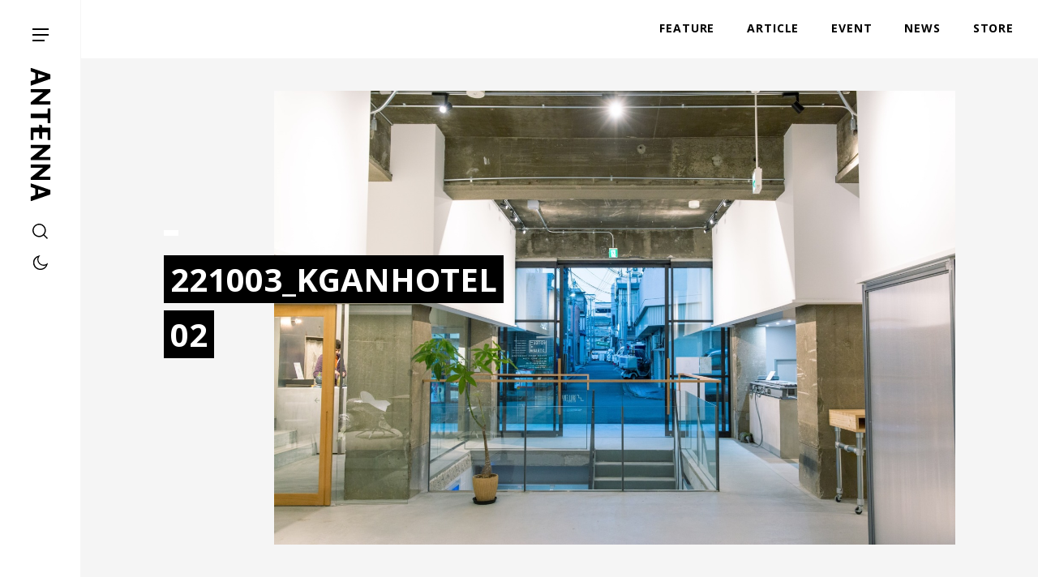

--- FILE ---
content_type: text/html; charset=UTF-8
request_url: https://antenna-mag.com/post-60513/221003_kganhotel02/
body_size: 20427
content:
<!DOCTYPE html>
<html dir="ltr" lang="ja" prefix="og: https://ogp.me/ns#">
<head>
	<!-- Global site tag (gtag.js) - Google Analytics -->
	<script async src="https://www.googletagmanager.com/gtag/js?id=G-SYEPJW0WGH"></script>
	<script>
	window.dataLayer = window.dataLayer || [];
	function gtag(){dataLayer.push(arguments);}
	gtag('js', new Date());
	gtag('config', 'G-SYEPJW0WGH');
	</script>
	<meta charset="UTF-8">
	 <meta id="viewport" content="width=device-width,initial-scale=1.0,minimum-scale=1.0,maximum-scale=5.0,user-scalable=1" name="viewport">
	
		<style>img:is([sizes="auto" i], [sizes^="auto," i]) { contain-intrinsic-size: 3000px 1500px }</style>
	
		<!-- All in One SEO 4.9.3 - aioseo.com -->
		<title>221003_KGANHOTEL02 | ANTENNA</title>
	<meta name="robots" content="max-image-preview:large" />
	<meta name="author" content="乾 和代"/>
	<link rel="canonical" href="https://antenna-mag.com/post-60513/221003_kganhotel02/" />
	<meta name="generator" content="All in One SEO (AIOSEO) 4.9.3" />
		<meta property="og:locale" content="ja_JP" />
		<meta property="og:site_name" content="ANTENNA" />
		<meta property="og:type" content="article" />
		<meta property="og:title" content="221003_KGANHOTEL02 | ANTENNA" />
		<meta property="og:url" content="https://antenna-mag.com/post-60513/221003_kganhotel02/" />
		<meta property="og:image" content="https://antenna-mag.com/wp-content/uploads/2017/09/ogpimage.png" />
		<meta property="og:image:secure_url" content="https://antenna-mag.com/wp-content/uploads/2017/09/ogpimage.png" />
		<meta property="og:image:width" content="1200" />
		<meta property="og:image:height" content="630" />
		<meta property="article:published_time" content="2022-10-03T14:19:49+00:00" />
		<meta property="article:modified_time" content="2022-10-03T14:19:49+00:00" />
		<meta name="twitter:card" content="summary_large_image" />
		<meta name="twitter:title" content="221003_KGANHOTEL02 | ANTENNA" />
		<meta name="twitter:image" content="https://antenna-mag.com/wp-content/uploads/2017/09/ogpimage.png" />
		<script type="application/ld+json" class="aioseo-schema">
			{"@context":"https:\/\/schema.org","@graph":[{"@type":"BreadcrumbList","@id":"https:\/\/antenna-mag.com\/post-60513\/221003_kganhotel02\/#breadcrumblist","itemListElement":[{"@type":"ListItem","@id":"https:\/\/antenna-mag.com#listItem","position":1,"name":"\u30db\u30fc\u30e0","item":"https:\/\/antenna-mag.com","nextItem":{"@type":"ListItem","@id":"https:\/\/antenna-mag.com\/post-60513\/221003_kganhotel02\/#listItem","name":"221003_KGANHOTEL02"}},{"@type":"ListItem","@id":"https:\/\/antenna-mag.com\/post-60513\/221003_kganhotel02\/#listItem","position":2,"name":"221003_KGANHOTEL02","previousItem":{"@type":"ListItem","@id":"https:\/\/antenna-mag.com#listItem","name":"\u30db\u30fc\u30e0"}}]},{"@type":"ItemPage","@id":"https:\/\/antenna-mag.com\/post-60513\/221003_kganhotel02\/#itempage","url":"https:\/\/antenna-mag.com\/post-60513\/221003_kganhotel02\/","name":"221003_KGANHOTEL02 | ANTENNA","inLanguage":"ja","isPartOf":{"@id":"https:\/\/antenna-mag.com\/#website"},"breadcrumb":{"@id":"https:\/\/antenna-mag.com\/post-60513\/221003_kganhotel02\/#breadcrumblist"},"author":{"@id":"https:\/\/antenna-mag.com\/author\/kazuyo-inui\/#author"},"creator":{"@id":"https:\/\/antenna-mag.com\/author\/kazuyo-inui\/#author"},"datePublished":"2022-10-03T23:19:49+09:00","dateModified":"2022-10-03T23:19:49+09:00"},{"@type":"Organization","@id":"https:\/\/antenna-mag.com\/#organization","name":"ANTENNA","description":"\u30ab\u30eb\u30c1\u30e3\u30fc\u3092\u5207\u308a\u53e3\u306b\u4e16\u754c\u306e\u30a4\u30f3\u30c7\u30a3\u30da\u30f3\u30c7\u30f3\u30c8\u306a\u300c\u4eba\u30fb\u3082\u306e\u30fb\u3053\u3068\u300d\u3092\u7d10\u89e3\u304fWeb\u30de\u30ac\u30b8\u30f3","url":"https:\/\/antenna-mag.com\/"},{"@type":"Person","@id":"https:\/\/antenna-mag.com\/author\/kazuyo-inui\/#author","url":"https:\/\/antenna-mag.com\/author\/kazuyo-inui\/","name":"\u4e7e \u548c\u4ee3","image":{"@type":"ImageObject","@id":"https:\/\/antenna-mag.com\/post-60513\/221003_kganhotel02\/#authorImage","url":"https:\/\/antenna-mag.com\/wp-content\/uploads\/2020\/06\/DSC_0048-96x96.jpg","width":96,"height":96,"caption":"\u4e7e \u548c\u4ee3"}},{"@type":"WebSite","@id":"https:\/\/antenna-mag.com\/#website","url":"https:\/\/antenna-mag.com\/","name":"ANTENNA","description":"\u30ab\u30eb\u30c1\u30e3\u30fc\u3092\u5207\u308a\u53e3\u306b\u4e16\u754c\u306e\u30a4\u30f3\u30c7\u30a3\u30da\u30f3\u30c7\u30f3\u30c8\u306a\u300c\u4eba\u30fb\u3082\u306e\u30fb\u3053\u3068\u300d\u3092\u7d10\u89e3\u304fWeb\u30de\u30ac\u30b8\u30f3","inLanguage":"ja","publisher":{"@id":"https:\/\/antenna-mag.com\/#organization"}}]}
		</script>
		<!-- All in One SEO -->

<link rel='dns-prefetch' href='//maps.googleapis.com' />
<link rel='dns-prefetch' href='//fonts.googleapis.com' />
<script type="text/javascript" id="wpp-js" src="https://antenna-mag.com/wp-content/plugins/wordpress-popular-posts/assets/js/wpp.min.js?ver=7.3.6" data-sampling="0" data-sampling-rate="100" data-api-url="https://antenna-mag.com/wp-json/wordpress-popular-posts" data-post-id="60524" data-token="3b83a78765" data-lang="0" data-debug="0"></script>
<link rel='stylesheet' id='wp-block-library-css' href='https://antenna-mag.com/wp-includes/css/dist/block-library/style.min.css?ver=6.8.3' type='text/css' media='all' />
<style id='classic-theme-styles-inline-css' type='text/css'>
/*! This file is auto-generated */
.wp-block-button__link{color:#fff;background-color:#32373c;border-radius:9999px;box-shadow:none;text-decoration:none;padding:calc(.667em + 2px) calc(1.333em + 2px);font-size:1.125em}.wp-block-file__button{background:#32373c;color:#fff;text-decoration:none}
</style>
<link rel='stylesheet' id='aioseo/css/src/vue/standalone/blocks/table-of-contents/global.scss-css' href='https://antenna-mag.com/wp-content/plugins/all-in-one-seo-pack/dist/Lite/assets/css/table-of-contents/global.e90f6d47.css?ver=4.9.3' type='text/css' media='all' />
<style id='global-styles-inline-css' type='text/css'>
:root{--wp--preset--aspect-ratio--square: 1;--wp--preset--aspect-ratio--4-3: 4/3;--wp--preset--aspect-ratio--3-4: 3/4;--wp--preset--aspect-ratio--3-2: 3/2;--wp--preset--aspect-ratio--2-3: 2/3;--wp--preset--aspect-ratio--16-9: 16/9;--wp--preset--aspect-ratio--9-16: 9/16;--wp--preset--color--black: #000000;--wp--preset--color--cyan-bluish-gray: #abb8c3;--wp--preset--color--white: #ffffff;--wp--preset--color--pale-pink: #f78da7;--wp--preset--color--vivid-red: #cf2e2e;--wp--preset--color--luminous-vivid-orange: #ff6900;--wp--preset--color--luminous-vivid-amber: #fcb900;--wp--preset--color--light-green-cyan: #7bdcb5;--wp--preset--color--vivid-green-cyan: #00d084;--wp--preset--color--pale-cyan-blue: #8ed1fc;--wp--preset--color--vivid-cyan-blue: #0693e3;--wp--preset--color--vivid-purple: #9b51e0;--wp--preset--gradient--vivid-cyan-blue-to-vivid-purple: linear-gradient(135deg,rgba(6,147,227,1) 0%,rgb(155,81,224) 100%);--wp--preset--gradient--light-green-cyan-to-vivid-green-cyan: linear-gradient(135deg,rgb(122,220,180) 0%,rgb(0,208,130) 100%);--wp--preset--gradient--luminous-vivid-amber-to-luminous-vivid-orange: linear-gradient(135deg,rgba(252,185,0,1) 0%,rgba(255,105,0,1) 100%);--wp--preset--gradient--luminous-vivid-orange-to-vivid-red: linear-gradient(135deg,rgba(255,105,0,1) 0%,rgb(207,46,46) 100%);--wp--preset--gradient--very-light-gray-to-cyan-bluish-gray: linear-gradient(135deg,rgb(238,238,238) 0%,rgb(169,184,195) 100%);--wp--preset--gradient--cool-to-warm-spectrum: linear-gradient(135deg,rgb(74,234,220) 0%,rgb(151,120,209) 20%,rgb(207,42,186) 40%,rgb(238,44,130) 60%,rgb(251,105,98) 80%,rgb(254,248,76) 100%);--wp--preset--gradient--blush-light-purple: linear-gradient(135deg,rgb(255,206,236) 0%,rgb(152,150,240) 100%);--wp--preset--gradient--blush-bordeaux: linear-gradient(135deg,rgb(254,205,165) 0%,rgb(254,45,45) 50%,rgb(107,0,62) 100%);--wp--preset--gradient--luminous-dusk: linear-gradient(135deg,rgb(255,203,112) 0%,rgb(199,81,192) 50%,rgb(65,88,208) 100%);--wp--preset--gradient--pale-ocean: linear-gradient(135deg,rgb(255,245,203) 0%,rgb(182,227,212) 50%,rgb(51,167,181) 100%);--wp--preset--gradient--electric-grass: linear-gradient(135deg,rgb(202,248,128) 0%,rgb(113,206,126) 100%);--wp--preset--gradient--midnight: linear-gradient(135deg,rgb(2,3,129) 0%,rgb(40,116,252) 100%);--wp--preset--font-size--small: 13px;--wp--preset--font-size--medium: 20px;--wp--preset--font-size--large: 36px;--wp--preset--font-size--x-large: 42px;--wp--preset--spacing--20: 0.44rem;--wp--preset--spacing--30: 0.67rem;--wp--preset--spacing--40: 1rem;--wp--preset--spacing--50: 1.5rem;--wp--preset--spacing--60: 2.25rem;--wp--preset--spacing--70: 3.38rem;--wp--preset--spacing--80: 5.06rem;--wp--preset--shadow--natural: 6px 6px 9px rgba(0, 0, 0, 0.2);--wp--preset--shadow--deep: 12px 12px 50px rgba(0, 0, 0, 0.4);--wp--preset--shadow--sharp: 6px 6px 0px rgba(0, 0, 0, 0.2);--wp--preset--shadow--outlined: 6px 6px 0px -3px rgba(255, 255, 255, 1), 6px 6px rgba(0, 0, 0, 1);--wp--preset--shadow--crisp: 6px 6px 0px rgba(0, 0, 0, 1);}:where(.is-layout-flex){gap: 0.5em;}:where(.is-layout-grid){gap: 0.5em;}body .is-layout-flex{display: flex;}.is-layout-flex{flex-wrap: wrap;align-items: center;}.is-layout-flex > :is(*, div){margin: 0;}body .is-layout-grid{display: grid;}.is-layout-grid > :is(*, div){margin: 0;}:where(.wp-block-columns.is-layout-flex){gap: 2em;}:where(.wp-block-columns.is-layout-grid){gap: 2em;}:where(.wp-block-post-template.is-layout-flex){gap: 1.25em;}:where(.wp-block-post-template.is-layout-grid){gap: 1.25em;}.has-black-color{color: var(--wp--preset--color--black) !important;}.has-cyan-bluish-gray-color{color: var(--wp--preset--color--cyan-bluish-gray) !important;}.has-white-color{color: var(--wp--preset--color--white) !important;}.has-pale-pink-color{color: var(--wp--preset--color--pale-pink) !important;}.has-vivid-red-color{color: var(--wp--preset--color--vivid-red) !important;}.has-luminous-vivid-orange-color{color: var(--wp--preset--color--luminous-vivid-orange) !important;}.has-luminous-vivid-amber-color{color: var(--wp--preset--color--luminous-vivid-amber) !important;}.has-light-green-cyan-color{color: var(--wp--preset--color--light-green-cyan) !important;}.has-vivid-green-cyan-color{color: var(--wp--preset--color--vivid-green-cyan) !important;}.has-pale-cyan-blue-color{color: var(--wp--preset--color--pale-cyan-blue) !important;}.has-vivid-cyan-blue-color{color: var(--wp--preset--color--vivid-cyan-blue) !important;}.has-vivid-purple-color{color: var(--wp--preset--color--vivid-purple) !important;}.has-black-background-color{background-color: var(--wp--preset--color--black) !important;}.has-cyan-bluish-gray-background-color{background-color: var(--wp--preset--color--cyan-bluish-gray) !important;}.has-white-background-color{background-color: var(--wp--preset--color--white) !important;}.has-pale-pink-background-color{background-color: var(--wp--preset--color--pale-pink) !important;}.has-vivid-red-background-color{background-color: var(--wp--preset--color--vivid-red) !important;}.has-luminous-vivid-orange-background-color{background-color: var(--wp--preset--color--luminous-vivid-orange) !important;}.has-luminous-vivid-amber-background-color{background-color: var(--wp--preset--color--luminous-vivid-amber) !important;}.has-light-green-cyan-background-color{background-color: var(--wp--preset--color--light-green-cyan) !important;}.has-vivid-green-cyan-background-color{background-color: var(--wp--preset--color--vivid-green-cyan) !important;}.has-pale-cyan-blue-background-color{background-color: var(--wp--preset--color--pale-cyan-blue) !important;}.has-vivid-cyan-blue-background-color{background-color: var(--wp--preset--color--vivid-cyan-blue) !important;}.has-vivid-purple-background-color{background-color: var(--wp--preset--color--vivid-purple) !important;}.has-black-border-color{border-color: var(--wp--preset--color--black) !important;}.has-cyan-bluish-gray-border-color{border-color: var(--wp--preset--color--cyan-bluish-gray) !important;}.has-white-border-color{border-color: var(--wp--preset--color--white) !important;}.has-pale-pink-border-color{border-color: var(--wp--preset--color--pale-pink) !important;}.has-vivid-red-border-color{border-color: var(--wp--preset--color--vivid-red) !important;}.has-luminous-vivid-orange-border-color{border-color: var(--wp--preset--color--luminous-vivid-orange) !important;}.has-luminous-vivid-amber-border-color{border-color: var(--wp--preset--color--luminous-vivid-amber) !important;}.has-light-green-cyan-border-color{border-color: var(--wp--preset--color--light-green-cyan) !important;}.has-vivid-green-cyan-border-color{border-color: var(--wp--preset--color--vivid-green-cyan) !important;}.has-pale-cyan-blue-border-color{border-color: var(--wp--preset--color--pale-cyan-blue) !important;}.has-vivid-cyan-blue-border-color{border-color: var(--wp--preset--color--vivid-cyan-blue) !important;}.has-vivid-purple-border-color{border-color: var(--wp--preset--color--vivid-purple) !important;}.has-vivid-cyan-blue-to-vivid-purple-gradient-background{background: var(--wp--preset--gradient--vivid-cyan-blue-to-vivid-purple) !important;}.has-light-green-cyan-to-vivid-green-cyan-gradient-background{background: var(--wp--preset--gradient--light-green-cyan-to-vivid-green-cyan) !important;}.has-luminous-vivid-amber-to-luminous-vivid-orange-gradient-background{background: var(--wp--preset--gradient--luminous-vivid-amber-to-luminous-vivid-orange) !important;}.has-luminous-vivid-orange-to-vivid-red-gradient-background{background: var(--wp--preset--gradient--luminous-vivid-orange-to-vivid-red) !important;}.has-very-light-gray-to-cyan-bluish-gray-gradient-background{background: var(--wp--preset--gradient--very-light-gray-to-cyan-bluish-gray) !important;}.has-cool-to-warm-spectrum-gradient-background{background: var(--wp--preset--gradient--cool-to-warm-spectrum) !important;}.has-blush-light-purple-gradient-background{background: var(--wp--preset--gradient--blush-light-purple) !important;}.has-blush-bordeaux-gradient-background{background: var(--wp--preset--gradient--blush-bordeaux) !important;}.has-luminous-dusk-gradient-background{background: var(--wp--preset--gradient--luminous-dusk) !important;}.has-pale-ocean-gradient-background{background: var(--wp--preset--gradient--pale-ocean) !important;}.has-electric-grass-gradient-background{background: var(--wp--preset--gradient--electric-grass) !important;}.has-midnight-gradient-background{background: var(--wp--preset--gradient--midnight) !important;}.has-small-font-size{font-size: var(--wp--preset--font-size--small) !important;}.has-medium-font-size{font-size: var(--wp--preset--font-size--medium) !important;}.has-large-font-size{font-size: var(--wp--preset--font-size--large) !important;}.has-x-large-font-size{font-size: var(--wp--preset--font-size--x-large) !important;}
:where(.wp-block-post-template.is-layout-flex){gap: 1.25em;}:where(.wp-block-post-template.is-layout-grid){gap: 1.25em;}
:where(.wp-block-columns.is-layout-flex){gap: 2em;}:where(.wp-block-columns.is-layout-grid){gap: 2em;}
:root :where(.wp-block-pullquote){font-size: 1.5em;line-height: 1.6;}
</style>
<link rel='stylesheet' id='responsive-lightbox-swipebox-css' href='https://antenna-mag.com/wp-content/plugins/responsive-lightbox/assets/swipebox/swipebox.min.css?ver=1.5.2' type='text/css' media='all' />
<link rel='stylesheet' id='wordpress-popular-posts-css-css' href='https://antenna-mag.com/wp-content/plugins/wordpress-popular-posts/assets/css/wpp.css?ver=7.3.6' type='text/css' media='all' />
<link rel='stylesheet' id='style-css' href='https://antenna-mag.com/assets/build/css/style2025.css?ver=6.8.3' type='text/css' media='all' />
<link rel='stylesheet' id='opensans-css' href='https://fonts.googleapis.com/css2?family=Open+Sans%3Awght%40300%3B400%3B600%3B700&#038;display=swap&#038;ver=6.8.3' type='text/css' media='all' />
<link rel='stylesheet' id='vk-font-awesome-css' href='https://antenna-mag.com/wp-content/plugins/vk-post-author-display/vendor/vektor-inc/font-awesome-versions/src/versions/6/css/all.min.css?ver=6.6.0' type='text/css' media='all' />
<link rel='stylesheet' id='jquery.lightbox.min.css-css' href='https://antenna-mag.com/wp-content/plugins/wp-jquery-lightbox/lightboxes/wp-jquery-lightbox/styles/lightbox.min.css?ver=2.3.4' type='text/css' media='all' />
<link rel='stylesheet' id='jqlb-overrides-css' href='https://antenna-mag.com/wp-content/plugins/wp-jquery-lightbox/lightboxes/wp-jquery-lightbox/styles/overrides.css?ver=2.3.4' type='text/css' media='all' />
<style id='jqlb-overrides-inline-css' type='text/css'>

			#outerImageContainer {
				box-shadow: 0 0 4px 2px rgba(0,0,0,.2);
			}
			#imageContainer{
				padding: 6px;
			}
			#imageDataContainer {
				box-shadow: 0 -4px 0 0 #fff, 0 0 4px 2px rgba(0,0,0,.1);
				z-index: auto;
			}
			#prevArrow,
			#nextArrow{
				background-color: rgba(255,255,255,.7;
				color: #000000;
			}
</style>
<script type="text/javascript" src="https://antenna-mag.com/wp-includes/js/jquery/jquery.min.js?ver=3.7.1" id="jquery-core-js"></script>
<script type="text/javascript" src="https://antenna-mag.com/wp-includes/js/jquery/jquery-migrate.min.js?ver=3.4.1" id="jquery-migrate-js"></script>
<script type="text/javascript" src="https://antenna-mag.com/wp-content/plugins/responsive-lightbox/assets/swipebox/jquery.swipebox.min.js?ver=1.5.2" id="responsive-lightbox-swipebox-js"></script>
<script type="text/javascript" src="https://antenna-mag.com/wp-includes/js/underscore.min.js?ver=1.13.7" id="underscore-js"></script>
<script type="text/javascript" src="https://antenna-mag.com/wp-content/plugins/responsive-lightbox/assets/infinitescroll/infinite-scroll.pkgd.min.js?ver=4.0.1" id="responsive-lightbox-infinite-scroll-js"></script>
<script type="text/javascript" id="responsive-lightbox-js-before">
/* <![CDATA[ */
var rlArgs = {"script":"swipebox","selector":"fancybox_plugin","customEvents":"","activeGalleries":true,"animation":true,"hideCloseButtonOnMobile":false,"removeBarsOnMobile":false,"hideBars":true,"hideBarsDelay":5000,"videoMaxWidth":1080,"useSVG":true,"loopAtEnd":false,"woocommerce_gallery":false,"ajaxurl":"https:\/\/antenna-mag.com\/wp-admin\/admin-ajax.php","nonce":"d8ae212e2d","preview":false,"postId":60524,"scriptExtension":false};
/* ]]> */
</script>
<script type="text/javascript" src="https://antenna-mag.com/wp-content/plugins/responsive-lightbox/js/front.js?ver=2.5.3" id="responsive-lightbox-js"></script>
<link rel="https://api.w.org/" href="https://antenna-mag.com/wp-json/" /><link rel="alternate" title="JSON" type="application/json" href="https://antenna-mag.com/wp-json/wp/v2/media/60524" /><link rel="alternate" title="oEmbed (JSON)" type="application/json+oembed" href="https://antenna-mag.com/wp-json/oembed/1.0/embed?url=https%3A%2F%2Fantenna-mag.com%2Fpost-60513%2F221003_kganhotel02%2F" />
<link rel="alternate" title="oEmbed (XML)" type="text/xml+oembed" href="https://antenna-mag.com/wp-json/oembed/1.0/embed?url=https%3A%2F%2Fantenna-mag.com%2Fpost-60513%2F221003_kganhotel02%2F&#038;format=xml" />
            <style id="wpp-loading-animation-styles">@-webkit-keyframes bgslide{from{background-position-x:0}to{background-position-x:-200%}}@keyframes bgslide{from{background-position-x:0}to{background-position-x:-200%}}.wpp-widget-block-placeholder,.wpp-shortcode-placeholder{margin:0 auto;width:60px;height:3px;background:#dd3737;background:linear-gradient(90deg,#dd3737 0%,#571313 10%,#dd3737 100%);background-size:200% auto;border-radius:3px;-webkit-animation:bgslide 1s infinite linear;animation:bgslide 1s infinite linear}</style>
            		<script>var SLIDESET = '';</script>
	<script>var GLOBAL_THEME_PATH = 'https://antenna-mag.com/wp-content/themes/antenna2025';</script>
	<script async='async' src='https://www.googletagservices.com/tag/js/gpt.js'></script>
	<script>
		var googletag = googletag || {};
		googletag.cmd = googletag.cmd || [];
	</script>
	<script>
		googletag.cmd.push(function() {
			//pc
			googletag.defineSlot('/9176203/1646929', [728, 90], 'div-gpt-ad-1558940659717-0').addService(googletag.pubads());
			googletag.defineSlot('/9176203/1646923', [[300, 250], [336, 280]], 'div-gpt-ad-1558940686585-0').addService(googletag.pubads());
			googletag.defineSlot('/9176203/1646932', [728, 90], 'div-gpt-ad-1558940583404-0').addService(googletag.pubads());
			googletag.defineSlot('/9176203/1646921', [728, 90], 'div-gpt-ad-1558940606201-0').addService(googletag.pubads());
			googletag.defineSlot('/9176203/1646922', [[300, 250], [336, 280]], 'div-gpt-ad-1558940709248-0').addService(googletag.pubads());
			googletag.defineSlot('/9176203/1646926', [728, 90], 'div-gpt-ad-1558940630504-0').addService(googletag.pubads());

			//sp
			googletag.defineSlot('/9176203/1647525', ['fluid', [320, 50], [320, 100]], 'div-gpt-ad-1558940971187-0').addService(googletag.pubads());
			googletag.defineSlot('/9176203/1647526', ['fluid', [320, 100], [320, 50]], 'div-gpt-ad-1558941010743-0').addService(googletag.pubads());
			googletag.defineSlot('/9176203/1647524', [[320, 50], [320, 100], 'fluid'], 'div-gpt-ad-1558941042799-0').addService(googletag.pubads());
			googletag.defineSlot('/9176203/1647527', [[320, 50], [320, 100], 'fluid'], 'div-gpt-ad-1558941061119-0').addService(googletag.pubads());
			googletag.defineSlot('/9176203/1647522', ['fluid', [320, 50], [320, 100]], 'div-gpt-ad-1558940933541-0').addService(googletag.pubads());
			googletag.defineSlot('/9176203/1647523', ['fluid', [320, 50], [320, 100]], 'div-gpt-ad-1558940952598-0').addService(googletag.pubads());

			googletag.pubads().enableSingleRequest();
			googletag.enableServices();
		});
	</script>
	<link rel="icon" type="image/svg+xml" href="https://antenna-mag.com/siteicon.svg">
</head>
<body class="attachment wp-singular attachment-template-default single single-attachment postid-60524 attachmentid-60524 attachment-jpeg wp-theme-antenna2025 fa_v6_css metaslider-plugin" id="top">
	<div class="l-wrap" id="wrap">
		<div class="l-loading" id="loading">
			<div class="l-loading_inner">
				<div class="l-loading_logo">
					<img src="https://antenna-mag.com/assets/build/images/logo_loading.svg" alt="antenna">
				</div>
			</div>
		</div>
		<div class="btn_sp_navi_wrap"><a class="btn_sp_navi nosc nosms" href="#sp"><span class="line"></span><span class="line"></span><span class="line"></span></a></div>
		<header class="p-global_header" id="global_header">
			<div class="p-global_header-inner">
									<p class="p-global_headerLogo">
								<a class="p-global_headerLogo-inner" href="https://antenna-mag.com/">
					<svg>
					<title>ANTENNA</title>
					<use xlink:href="#logo"></use>
					</svg></a>
									</p>
								<div class="p-global_header-content">
					<!--div class="p-global_headerLang">
						<div class="p-global_headerLang-inner">
							<span class="p-global_headerLang-item"><span class="p-global_headerLang-link">JP</span></span>
							<span class="p-global_headerLang-item"><a class="p-global_headerLang-link" href="">EN</a></span>
						</div>
					</div-->
					<div class="p-global_headerSearch">
						<a class="p-global_headerSearch-item js-show_search_form">
							<svg>
								<use xlink:href="#search"></use>
							</svg>
						</a>
					</div>
					<div class="p-global_headerSwitch">
						<a class="p-global_headerSwitch-item js-switch_mode"></a>
					</div>
				</div>
			</div>
		</header>
		<nav class="spnavi sp" id="spnavi">
			<div id="scroller">
				<div class="inner">
					<div class="p-navi">
						<div class="p-navi-inner">
							<div class="p-navi_top">
								<div class="p-navi_top-line">
									<ul class="p-navi_list">
										<li class="p-navi_list-item"><a class="p-navi_list-link" href="https://antenna-mag.com/features/">FEATURE</a></li>
										<li class="p-navi_list-item sp">
											<a class="p-navi_list-link" href="https://antenna-mag.com/article/">ARTICLE</a>
											<ul class="p-navi_list child">
												<li class="p-navi_list-item child"><a class="p-navi_list-link child" href="https://antenna-mag.com/category/interview/">INTERVIEW</a></li>
												<li class="p-navi_list-item child"><a class="p-navi_list-link child" href="https://antenna-mag.com/category/column/">COLUMN</a></li>
												<li class="p-navi_list-item child"><a class="p-navi_list-link child" href="https://antenna-mag.com/category/review/">REVIEW</a></li>
												<li class="p-navi_list-item child"><a class="p-navi_list-link child" href="https://antenna-mag.com/category/report/">REPORT</a></li>
											</ul>
										</li>
										<li class="p-navi_list-item"><a class="p-navi_list-link" href="https://antenna-mag.com/category/news/">NEWS</a></li>
										<li class="p-navi_list-item"><a class="p-navi_list-link" href="https://antenna-mag.com/category/event/">EVENT</a></li>
										<li class="p-navi_list-item"><a class="p-navi_list-link" href="https://antenna-mag.com/category/spot/">SPOT</a></li>
										<li class="p-navi_list-item pc"><a class="p-navi_list-link" href="https://kyotoantenna.theshop.jp/" target="_blank">STORE</a></li>
										<li class="p-navi_list-item parent pc">
											<ul class="p-navi_list child">
												<li class="p-navi_list-item child"><a class="p-navi_list-link child" href="https://antenna-mag.com/about/">ABOUT</a></li>
												<li class="p-navi_list-item child"><a class="p-navi_list-link child" href="https://antenna-mag.com/member/">MEMBER</a></li>
												<li class="p-navi_list-item child"><a class="p-navi_list-link child" href="https://antennaportla.substack.com/p/2022710?showWelcome=true" taget="_blank">BLOG</a></li>
											</ul>
										</li>
									</ul>
								</div>
								<div class="p-navi_top-line">
									<ul class="p-navi_list">
										<li class="p-navi_list-item pc">
											<a class="p-navi_list-link" href="https://antenna-mag.com/article/">ARTICLE</a>
											<ul class="p-navi_list child">
												<li class="p-navi_list-item child"><a class="p-navi_list-link child" href="https://antenna-mag.com/category/interview/">INTERVIEW</a></li>
												<li class="p-navi_list-item child"><a class="p-navi_list-link child" href="https://antenna-mag.com/category/column/">COLUMN</a></li>
												<li class="p-navi_list-item child"><a class="p-navi_list-link child" href="https://antenna-mag.com/category/review/">REVIEW</a></li>
												<li class="p-navi_list-item child"><a class="p-navi_list-link child" href="https://antenna-mag.com/category/report/">REPORT</a></li>
											</ul>
										</li>
									</ul>
								</div>
								<div class="p-navi_top-line p-navi_series">
									<p class="p-navi_series-title">SERIES</p>
																				<ul class="p-navi_series-list">
																										<li class="p-navi_series-item">
															<a class="p-navi_series-link" href="https://antenna-mag.com/series/%e8%a6%8b%e3%81%a6%e8%b7%b3%e3%81%b6%e3%81%9f%e3%82%81%e3%81%ae%e8%8a%b8%e8%a1%93%e8%ab%96/">
																<span class="img" style="background-image:url(https://d2h5kump4kxfl6.cloudfront.net/wp-content/uploads/2024/06/11005715/dbe90ffc1618e2243d5b0acc170f21f1-102x102.jpg)"></span>
																<span class="title">見て跳ぶための芸術論</span>
															</a>
														</li>
																												<li class="p-navi_series-item">
															<a class="p-navi_series-link" href="https://antenna-mag.com/series/make-ourselves/">
																<span class="img" style="background-image:url(https://d2h5kump4kxfl6.cloudfront.net/wp-content/uploads/2024/07/30074005/DSC_9667-102x102.jpg)"></span>
																<span class="title">MAKE OURSELVES!</span>
															</a>
														</li>
																												<li class="p-navi_series-item">
															<a class="p-navi_series-link" href="https://antenna-mag.com/series/%e3%81%8d%e3%82%87%e3%81%86%e3%82%82%e3%81%a9%e3%81%93%e3%81%8b%e3%81%a7%e9%9f%b3%e6%a5%bd%e3%81%8c/">
																<span class="img" style="background-image:url(https://d2h5kump4kxfl6.cloudfront.net/wp-content/uploads/2025/03/20120346/250325_FUJISOU01-102x102.jpg)"></span>
																<span class="title">きょうもどこかで音楽が</span>
															</a>
														</li>
																												<li class="p-navi_series-item">
															<a class="p-navi_series-link" href="https://antenna-mag.com/series/%e6%a8%a1%e5%86%99%e3%82%92%e9%80%9a%e3%81%98%e3%81%a6%e5%91%b3%e3%82%8f%e3%81%86%e7%8f%be%e4%bb%a3%e3%81%ae%e6%ad%8c%e8%a9%9e/">
																<span class="img" style="background-image:url(https://d2h5kump4kxfl6.cloudfront.net/wp-content/uploads/2025/11/08005540/moshakashi_eyecatch-102x102.png)"></span>
																<span class="title">模写を通じて味わう現代の歌詞</span>
															</a>
														</li>
																												<li class="p-navi_series-item">
															<a class="p-navi_series-link" href="https://antenna-mag.com/series/kiss-the-gambler%e3%80%81%e7%a7%81%e3%81%af%e3%81%aa%e3%81%9c%e9%9f%93%e5%9b%bd%e3%81%ae%e3%81%93%e3%81%a8%e3%81%8c%e7%9f%a5%e3%82%8a%e3%81%9f%e3%81%84%e3%81%ae%ef%bc%9f/">
																<span class="img" style="background-image:url(https://d2h5kump4kxfl6.cloudfront.net/wp-content/uploads/2025/12/24174742/kiss-the-gambler_korean_eyecatch1-102x102.jpg)"></span>
																<span class="title">kiss the gambler、私はなぜ韓国のことが知りたいの？</span>
															</a>
														</li>
																												<li class="p-navi_series-item">
															<a class="p-navi_series-link" href="https://antenna-mag.com/series/020_cult-movies/">
																<span class="img" style="background-image:url(https://antenna-mag.com/wp-content/uploads/2020/03/cult_movies_eye-102x102.jpg)"></span>
																<span class="title">カルト映画研究会</span>
															</a>
														</li>
																												<li class="p-navi_series-item">
															<a class="p-navi_series-link" href="https://antenna-mag.com/series/%e9%9f%b3%e6%a5%bd%e3%81%ae%e3%83%a9%e3%83%83%e3%83%94%e3%83%b3%e3%82%b0/">
																<span class="img" style="background-image:url(https://d2h5kump4kxfl6.cloudfront.net/wp-content/uploads/2022/01/28223912/20220131_jacket_eye-102x102.jpg)"></span>
																<span class="title">音楽のラッピング</span>
															</a>
														</li>
																												<li class="p-navi_series-item">
															<a class="p-navi_series-link" href="https://antenna-mag.com/series/antenna-writers-voice/">
																<span class="img" style="background-image:url(https://d2h5kump4kxfl6.cloudfront.net/wp-content/uploads/2022/12/15135115/1215-102x102.jpg)"></span>
																<span class="title">ANTENNA Writer's Voice</span>
															</a>
														</li>
																												<li class="p-navi_series-item">
															<a class="p-navi_series-link" href="https://antenna-mag.com/series/playgrounds/">
																<span class="img" style="background-image:url(https://placehold.jp/60x60.png?text=series)"></span>
																<span class="title">Playgrounds</span>
															</a>
														</li>
																												<li class="p-navi_series-item">
															<a class="p-navi_series-link" href="https://antenna-mag.com/series/014_manga-stories/">
																<span class="img" style="background-image:url(https://antenna-mag.com/wp-content/uploads/2020/02/manga_story_eye-102x102.jpg)"></span>
																<span class="title">マンガで読み解くストーリー</span>
															</a>
														</li>
																												<li class="p-navi_series-item">
															<a class="p-navi_series-link" href="https://antenna-mag.com/series/010_magnum_moso/">
																<span class="img" style="background-image:url(https://antenna-mag.com/wp-content/uploads/2017/05/99b75a3f3f7de589325baf52ee3a299e-102x102.jpg)"></span>
																<span class="title">マグナム本田の妄想続編 〜今度は戦争だ！～</span>
															</a>
														</li>
																												<li class="p-navi_series-item">
															<a class="p-navi_series-link" href="https://antenna-mag.com/series/012_jobdex/">
																<span class="img" style="background-image:url(https://antenna-mag.com/wp-content/uploads/2017/03/1-20-2-102x102.jpg)"></span>
																<span class="title">実は知らないお仕事図鑑</span>
															</a>
														</li>
																												<li class="p-navi_series-item">
															<a class="p-navi_series-link" href="https://antenna-mag.com/series/016_art-watch/">
																<span class="img" style="background-image:url(https://antenna-mag.com/wp-content/uploads/2019/10/kaneda_eye-102x102.jpg)"></span>
																<span class="title">金田金太郎のアートウォッチメン！</span>
															</a>
														</li>
																												<li class="p-navi_series-item">
															<a class="p-navi_series-link" href="https://antenna-mag.com/series/018_more-club-culture/">
																<span class="img" style="background-image:url(https://antenna-mag.com/wp-content/uploads/2019/12/a79ad2b03cfcf9cd8e05ba836c547734-102x102.jpg)"></span>
																<span class="title">もっと身近なクラブカルチャー</span>
															</a>
														</li>
																												<li class="p-navi_series-item">
															<a class="p-navi_series-link" href="https://antenna-mag.com/series/021_dig-dug-asia/">
																<span class="img" style="background-image:url(https://d2h5kump4kxfl6.cloudfront.net/wp-content/uploads/2020/03/29230851/dig_dug_asia_eye-102x102.jpg)"></span>
																<span class="title">Dig! Dug! Asia!</span>
															</a>
														</li>
																												<li class="p-navi_series-item">
															<a class="p-navi_series-link" href="https://antenna-mag.com/series/023_wakiyaku/">
																<span class="img" style="background-image:url(https://d2h5kump4kxfl6.cloudfront.net/wp-content/uploads/2020/04/15234243/wakiyaku_eye-102x102.jpg)"></span>
																<span class="title">脇役で見る映画</span>
															</a>
														</li>
																												<li class="p-navi_series-item">
															<a class="p-navi_series-link" href="https://antenna-mag.com/series/365%e6%97%a5%e3%81%ae%e6%9b%b8%e6%9e%b6/">
																<span class="img" style="background-image:url(https://d2h5kump4kxfl6.cloudfront.net/wp-content/uploads/2020/05/28221425/20200529shoka_eye-102x102.jpg)"></span>
																<span class="title">365日の書架</span>
															</a>
														</li>
																												<li class="p-navi_series-item">
															<a class="p-navi_series-link" href="https://antenna-mag.com/series/behind-the-music-of-asia/">
																<span class="img" style="background-image:url(https://d2h5kump4kxfl6.cloudfront.net/wp-content/uploads/2020/08/15105551/cc88aeca6a6de6f093166b29376c449e-102x102.jpg)"></span>
																<span class="title">Behind The Music of Asia</span>
															</a>
														</li>
																									</ul>
																			</div>
								<div class="p-navi_top-line sp">
									<ul class="p-navi_list">
										<li class="p-navi_list-item"><a class="p-navi_list-link" href="https://kyotoantenna.theshop.jp/" target="_blank">STORE</a></li>
										<li class="p-navi_list-item">
											<a class="p-navi_list-link" href="https://antenna-mag.com/about/">ABOUT</a>
											<ul class="p-navi_list child">
												<li class="p-navi_list-item child"><a class="p-navi_list-link child" href="https://antenna-mag.com/member/">MEMBER</a></li>
												<li class="p-navi_list-item child"><a class="p-navi_list-link child" href="https://antennaportla.substack.com/p/2022710?showWelcome=true" taget="_blank">BLOG</a></li>
											</ul>
										</li>
									</ul>
								</div>
							</div>
						</div>
						<div class="p-navi_footer">
							<div class="p-navi_footer-inner">
								<div class="p-navi_footer-item">
									<ul class="p-navi_footerList">
										<li class="p-navi_footerList-item">
											<a class="p-navi_footerList-link" href="https://twitter.com/antenna__mag/" target="_blank">
												<svg class="c-icon tw">
													<use xlink:href="#tw"></use>
												</svg>
											</a>
										</li>
										<li class="p-navi_footerList-item">
											<a class="p-navi_footerList-link" href="https://www.facebook.com/magazineantenna/" target="_blank">
												<svg class="c-icon fb">
													<use xlink:href="#fb"></use>
												</svg>
											</a>
										</li>
										<li class="p-navi_footerList-item">
											<a class="p-navi_footerList-link" href="https://www.instagram.com/antenna__mag/" target="_blank">
												<svg class="c-icon ig">
													<use xlink:href="#ig"></use>
												</svg>
											</a>
										</li>
									</ul>
									<div class="p-navi_footerLinks">
										<ul class="p-navi_footerLinks-list">
											<li class="p-navi_footerLinks-item"><a class="p-navi_footerLinks-link contact" href="https://antenna-mag.com/contact/">CONTACT</a></li>
											<li class="p-navi_footerLinks-item"><a class="p-navi_footerLinks-link" href="https://antenna-mag.com/sitepolicy/">SITE POLICY</a></li>
											<li class="p-navi_footerLinks-item sp"><a class="p-navi_footerLinks-link dark-switch js-switch_mode js-switch_button"><span>DARK MODE</span><span class="button"></span></a></li>
										</ul>
									</div>
								</div>
								<!---div class="p-navi_footerLinks bottom-dark sp">
									<ul class="p-navi_footerLinks-list">
										<li class="p-navi_footerLinks-item"><a class="p-navi_footerLinks-link dark-switch js-switch_mode js-switch_button"><span>Dark Mode</span><span class="button"></span></a></li>
									</ul>
								</div-->
								<div class="p-navi_footer-item">
									<a class="p-navi_footer-logoAntenna" href="https://antenna-mag.com/">
										<svg>
											<use xlink:href="#logo"></use>
										</svg>
									</a>
								</div>
							</div>
						</div>
					</div>
				</div>
			</div>
		</nav>
		<div class="p-search js-search">
			<div class="p-search-inner">
				<div class="p-search_close js-show_search_form"><span class="line"></span><span class="line"></span><span class="line"></span></div>
				<div class="p-search_form">
					<form role="search" method="get" id="searchform" class="keywords js-manual_placeholder" action="https://antenna-mag.com/">
						<input class="p-search_form-input" type="text" name="s">
						<input class="p-search_form-submit" type="submit">
						<svg class="p-search_form-btn">
							<use xlink:href="#search"></use>
						</svg>
					</form>
				</div>
				<div class="p-search_tags">
					<div class="p-search_tags-title">#HASHTAG</div>
												<ul class="p-search_tags-list">
							<li class="p-search_tags-item"><a class="p-search_tags-link" href="https://antenna-mag.com/tag/okibi/">#熾火的、生活文化談</a></li><li class="p-search_tags-item"><a class="p-search_tags-link" href="https://antenna-mag.com/tag/livehouse-nano/">#livehouse nano</a></li><li class="p-search_tags-item"><a class="p-search_tags-link" href="https://antenna-mag.com/tag/a-hamlet/">#A HAMLET</a></li><li class="p-search_tags-item"><a class="p-search_tags-link" href="https://antenna-mag.com/tag/live-house-pangea/">#Live House Pangea</a></li><li class="p-search_tags-item"><a class="p-search_tags-link" href="https://antenna-mag.com/tag/yakuwamariwohikiukete/">#役回りを引き受けて</a></li><li class="p-search_tags-item"><a class="p-search_tags-link" href="https://antenna-mag.com/tag/%e3%82%a2%e3%83%a1%e3%83%aa%e3%82%ab%e6%9d%91-fanj-twice/">#アメリカ村 FANJ twice</a></li><li class="p-search_tags-item"><a class="p-search_tags-link" href="https://antenna-mag.com/tag/yamerannai/">#やめらんない！</a></li><li class="p-search_tags-item"><a class="p-search_tags-link" href="https://antenna-mag.com/tag/nariwai/">#生業がつくる文化の汽水域</a></li><li class="p-search_tags-item"><a class="p-search_tags-link" href="https://antenna-mag.com/tag/konoyarikata/">#この"やり方"で食っていく</a></li><li class="p-search_tags-item"><a class="p-search_tags-link" href="https://antenna-mag.com/tag/%e3%83%8a%e3%83%8e%e3%83%9c%e3%83%ad/">#ナノボロ</a></li><li class="p-search_tags-item"><a class="p-search_tags-link" href="https://antenna-mag.com/tag/%e5%96%ab%e8%8c%b6%e3%83%9e%e3%83%89%e3%83%a9%e3%82%b0/">#喫茶マドラグ</a></li><li class="p-search_tags-item"><a class="p-search_tags-link" href="https://antenna-mag.com/tag/%e2%96%a1%e2%96%a1%e2%96%a1%e3%82%93%e5%ae%b6/">#□□□ん家</a></li><li class="p-search_tags-item"><a class="p-search_tags-link" href="https://antenna-mag.com/tag/%e7%a0%82%e5%a0%b4%e6%b3%a5%e6%a3%92/">#砂場泥棒</a></li><li class="p-search_tags-item"><a class="p-search_tags-link" href="https://antenna-mag.com/tag/%e9%87%8e%e8%89%af%e3%81%ae%e6%bb%9e%e5%9c%a8/">#野良の滞在</a></li><li class="p-search_tags-item"><a class="p-search_tags-link" href="https://antenna-mag.com/tag/%e3%83%9c%e3%83%ad%e3%83%95%e3%82%a7%e3%82%b9%e3%82%bf/">#ボロフェスタ</a></li>							</ul>
											</div>
			</div>
		</div>
		<div class="l-wrap-content">
			<header class="p-local_header pc">
				<ul class="p-local_header-list">
					<li class="p-local_header-item"><a class="p-local_header-link" href="https://antenna-mag.com/features/"><span>FEATURE</span></a></li>
					<li class="p-local_header-item"><a class="p-local_header-link" href="https://antenna-mag.com/article/"><span>ARTICLE</span></a></li>
					<li class="p-local_header-item"><a class="p-local_header-link" href="https://antenna-mag.com/category/event/"><span>EVENT</span></a></li>
					<li class="p-local_header-item"><a class="p-local_header-link" href="https://antenna-mag.com/category/news/"><span>NEWS</span></a></li>
					<li class="p-local_header-item"><a class="p-local_header-link" href="https://kyotoantenna.theshop.jp/" target=" _blank"><span>STORE</span></a></li>
				</ul>
			</header>
			<article class="l-wrap-article">
<div class="p-single _1cl">
				<div class="p-singleMv small _hr">
				<div class="p-singleMv-inner">
					<div class="p-singleMv-image"><img src="https://d2h5kump4kxfl6.cloudfront.net/wp-content/uploads/2022/10/03231949/221003_KGANHOTEL02.jpg" alt=""></div>
						<div class="p-singleTitle">
							<div class="p-singleTitle-inner">					
<div class="cat"></div>
								
								
								<h1 class="title"><span>221003_KGANHOTEL02</span></h1>
							</div>
						</div>
				</div>
			</div>
				
	
	<div class="p-singleContent">
				
				<div class="p-singleContent_links-wrap pc js-stickyWrap">
					<div class="p-singleContent_links js-stickySnsLinks js-stickyItem">
						<div class="p-singleContent_links-label">Share</div>
						<ul class="p-singleContent_links-list">
							<li class="p-singleContent_links-item">
								<a class="p-singleContent_links-link" href="http://twitter.com/intent/tweet?text=221003_KGANHOTEL02&amp;https%3A%2F%2Fantenna-mag.com%2Fpost-60513%2F221003_kganhotel02%2F&amp;url=https%3A%2F%2Fantenna-mag.com%2Fpost-60513%2F221003_kganhotel02%2F" target="_blank">
									<svg class="c-icon tw">
										<use xlink:href="#tw"></use>
									</svg>
								</a>
							</li>
							<li class="p-singleContent_links-item">
								<a class="p-singleContent_links-link" href="http://www.facebook.com/sharer.php?u=https%3A%2F%2Fantenna-mag.com%2Fpost-60513%2F221003_kganhotel02%2F&amp;t=221003_KGANHOTEL02" target="_blank">
									<svg class="c-icon fb">
										<use xlink:href="#fb"></use>
									</svg>
								</a>
							</li>
							<li class="p-singleContent_links-item">
								<a class="p-singleContent_links-link" href="http://line.naver.jp/R/msg/text/?221003_KGANHOTEL02%0D%0Ahttps://antenna-mag.com/post-60513/221003_kganhotel02/" target="_blank">
									<svg class="c-icon li">
										<use xlink:href="#li"></use>
									</svg>
								</a>
							</li>
						</ul>
					</div>
				</div>
						
		<div class="p-singleContent-inner">
		<div class="p-singleContent-overview">
					
		<div class="p-singleMeta">
						<span class="p-singleMeta-date">2022.10.03</span>
			<span class="p-singleMeta-author">Written By 乾 和代</span>
		</div>
			
			</div>
	

			
<div class="article_body">
	
		<!-- ?php
		if($is_review){
			include( locate_template('modules/article_header_review.php', false, false ) );
		}else{
			include( locate_template('modules/article_header_normal.php', false, false ) );
		}
		?-->

		
													<div class="regacy_content">
					<p class="attachment"><a href='https://d2h5kump4kxfl6.cloudfront.net/wp-content/uploads/2022/10/03231949/221003_KGANHOTEL02.jpg' title="" data-rl_title="" class="rl-gallery-link" data-rl_caption="" data-rel="fancybox_plugin-gallery-0" rel="lightbox[60524]"><img fetchpriority="high" decoding="async" width="580" height="388" src="https://d2h5kump4kxfl6.cloudfront.net/wp-content/uploads/2022/10/03231949/221003_KGANHOTEL02-580x388.jpg" class="attachment-medium size-medium" alt="" srcset="https://d2h5kump4kxfl6.cloudfront.net/wp-content/uploads/2022/10/03231949/221003_KGANHOTEL02-580x388.jpg 580w, https://d2h5kump4kxfl6.cloudfront.net/wp-content/uploads/2022/10/03231949/221003_KGANHOTEL02-697x465.jpg 697w, https://d2h5kump4kxfl6.cloudfront.net/wp-content/uploads/2022/10/03231949/221003_KGANHOTEL02-1536x1024.jpg 1536w, https://d2h5kump4kxfl6.cloudfront.net/wp-content/uploads/2022/10/03231949/221003_KGANHOTEL02-1000x667.jpg 1000w, https://d2h5kump4kxfl6.cloudfront.net/wp-content/uploads/2022/10/03231949/221003_KGANHOTEL02.jpg 1600w" sizes="(max-width: 580px) 100vw, 580px" /></a></p>
				</div>
												</div>

		<div class="p-singleContent_links sp">
    <div class="p-singleContent_links-label">Share</div>
    <ul class="p-singleContent_links-list">
        <li class="p-singleContent_links-item">
            <a class="p-singleContent_links-link" href="http://twitter.com/intent/tweet?text=221003_KGANHOTEL02&amp;https%3A%2F%2Fantenna-mag.com%2Fpost-60513%2F221003_kganhotel02%2F&amp;url=https%3A%2F%2Fantenna-mag.com%2Fpost-60513%2F221003_kganhotel02%2F" target="_blank">
                <svg class="c-icon tw">
                    <use xlink:href="#tw"></use>
                </svg>
            </a>
        </li>
        <li class="p-singleContent_links-item">
            <a class="p-singleContent_links-link" href="http://www.facebook.com/sharer.php?u=https%3A%2F%2Fantenna-mag.com%2Fpost-60513%2F221003_kganhotel02%2F&amp;t=221003_KGANHOTEL02" target="_blank">
                <svg class="c-icon fb">
                    <use xlink:href="#fb"></use>
                </svg>
            </a>
        </li>
        <li class="p-singleContent_links-item">
            <a class="p-singleContent_links-link" href="http://line.naver.jp/R/msg/text/?221003_KGANHOTEL02%0D%0Ahttps://antenna-mag.com/post-60513/221003_kganhotel02/" target="_blank">
                <svg class="c-icon li">
                    <use xlink:href="#li"></use>
                </svg>
            </a>
        </li>
    </ul>
</div>

<div class="p-singleAuthor">
    <h4 class="p-singleAuthor-title">WRITER</h4>
    <div class="user_info padSection"><div id="avatar" class="avatar square"><img src="https://d2h5kump4kxfl6.cloudfront.net/wp-content/uploads/2020/06/29221334/DSC_0048-320x320.jpg" alt="乾 和代" /></div><!-- [ /#avatar ] --><dl id="profileTxtSet" class="profileTxtSet" data-mh="user_desc">
<dt><div class="namecard">
<span id="authorName" class="authorName">乾 和代</span><span id="pad_caption" class="pad_caption">編集者 / ライター</span></div></dt><dd>
<p class="text">奈良県出身。京都在住。この街で流れる音楽のことなどを書き留めたい。</p><ul class="sns_icons sp"><li class="pad_twitter"><a class="sns_link" href="https://twitter.com/@kazuyo_sun" target
					="_blank" class="twitter"> <svg class="c-icon tw"><use xlink:href="#tw"></use></svg></a></li><li class="pad_instagram"><a class="sns_link" href="https://www.instagram.com/kazuyoinui_sun/" target
					="_blank" class="instagram"> <svg class="c-icon ig"><use xlink:href="#ig"></use></svg></a></li></ul><a href="https://antenna-mag.com/author/kazuyo-inui/" class="sp other_posts p-singleRelatedAuthor-link"><span class="label">OTHER POSTS</span><span class="arrow"></span></a></dd></dl></div></div>

<div class="p-singleRecent">
    <div class="p-singleRecent_header">
        <h4 class="p-singleRecent-title">RECENT POST</h4>
        <div class="p-singleRecentSlider_pagination">
            <div class="js-singleRecentSwiper-prev controller prev"></div>
            <div class="js-singleRecentSwiper-next controller next"></div>
        </div>
    </div>
    <div class="p-singleRecentSlider js-imgWipe-wrap">
        <div class="p-singleRecentSlider-container swiper-container js-singleRecentSwiper">
            <div class="swiper-wrapper p-singleRecentSlider-wrapper">
                                <div class="swiper-slide p-singleRecentSlider-slide c-articleVr">
                    <div class="c-articleVr-inner">
                        <a class="c-articleVr-link" href="https://antenna-mag.com/post-79180/"></a>
                        <div class="c-articleVr_image c-imgWipe">
                            <div class="c-articleVr_image-inner">
                                <img src="https://d2h5kump4kxfl6.cloudfront.net/wp-content/uploads/2025/10/07002739/251009_CISSE_eye-1000x666.jpg" alt="">
                            </div>
                        </div>
                        <div class="c-articleVr_content">
							
							<div class="c-articleVr_cat">INTERVIEW</div>
							
                            <div class="c-articleVr_title">CISSEを起点に辿る、北陸に脈打つインディーシーン</div>
                            <div class="c-articleVr_genre">
                                                                            <a class="c-articleVr_genre-item" href="https://antenna-mag.com/genre/music/">MUSIC</a>
                                                                        </div>
                        </div>
                    </div>
                </div>
                                <div class="swiper-slide p-singleRecentSlider-slide c-articleVr">
                    <div class="c-articleVr-inner">
                        <a class="c-articleVr-link" href="https://antenna-mag.com/post-79117/"></a>
                        <div class="c-articleVr_image c-imgWipe">
                            <div class="c-articleVr_image-inner">
                                <img src="https://d2h5kump4kxfl6.cloudfront.net/wp-content/uploads/2025/01/31111539/250131west.jpeg" alt="">
                            </div>
                        </div>
                        <div class="c-articleVr_content">
							
							<div class="c-articleVr_cat">COLUMN</div>
							
                            <div class="c-articleVr_title">【2025年9月】今、西日本のライブハウス店長・ブッカーが注目しているアーティスト</div>
                            <div class="c-articleVr_genre">
                                                                            <a class="c-articleVr_genre-item" href="https://antenna-mag.com/genre/music/">MUSIC</a>
                                                                        </div>
                        </div>
                    </div>
                </div>
                                <div class="swiper-slide p-singleRecentSlider-slide c-articleVr">
                    <div class="c-articleVr-inner">
                        <a class="c-articleVr-link" href="https://antenna-mag.com/post-78789/"></a>
                        <div class="c-articleVr_image c-imgWipe">
                            <div class="c-articleVr_image-inner">
                                <img src="https://d2h5kump4kxfl6.cloudfront.net/wp-content/uploads/2025/01/31111539/250131west.jpeg" alt="">
                            </div>
                        </div>
                        <div class="c-articleVr_content">
							
							<div class="c-articleVr_cat">COLUMN</div>
							
                            <div class="c-articleVr_title">【2025年8月】今、西日本のライブハウス店長・ブッカーが注目しているアーティスト</div>
                            <div class="c-articleVr_genre">
                                                                            <a class="c-articleVr_genre-item" href="https://antenna-mag.com/genre/music/">MUSIC</a>
                                                                        </div>
                        </div>
                    </div>
                </div>
                                <div class="swiper-slide p-singleRecentSlider-slide c-articleVr">
                    <div class="c-articleVr-inner">
                        <a class="c-articleVr-link" href="https://antenna-mag.com/post-78519/"></a>
                        <div class="c-articleVr_image c-imgWipe">
                            <div class="c-articleVr_image-inner">
                                <img src="https://d2h5kump4kxfl6.cloudfront.net/wp-content/uploads/2025/01/31111539/250131west.jpeg" alt="">
                            </div>
                        </div>
                        <div class="c-articleVr_content">
							
							<div class="c-articleVr_cat">COLUMN</div>
							
                            <div class="c-articleVr_title">【2025年7月】今、西日本のライブハウス店長・ブッカーが注目しているアーティスト</div>
                            <div class="c-articleVr_genre">
                                                                            <a class="c-articleVr_genre-item" href="https://antenna-mag.com/genre/music/">MUSIC</a>
                                                                        </div>
                        </div>
                    </div>
                </div>
                                <div class="swiper-slide p-singleRecentSlider-slide c-articleVr">
                    <div class="c-articleVr-inner">
                        <a class="c-articleVr-link" href="https://antenna-mag.com/post-78284/"></a>
                        <div class="c-articleVr_image c-imgWipe">
                            <div class="c-articleVr_image-inner">
                                <img src="https://d2h5kump4kxfl6.cloudfront.net/wp-content/uploads/2025/07/27210337/250730cinema203_Z72_4963-NEF_DxO_DeepPRIME-2025-07-21T07_04_54.624-1000x667.jpg" alt="">
                            </div>
                        </div>
                        <div class="c-articleVr_content">
							
							<div class="c-articleVr_cat">INTERVIEW</div>
							
                            <div class="c-articleVr_title">〈シネマ203〉- 映画文化をつなぐために今、必要な観る人を信じるチカラ</div>
                            <div class="c-articleVr_genre">
                                                                            <a class="c-articleVr_genre-item" href="https://antenna-mag.com/genre/movie/">MOVIE</a>
                                                                        </div>
                        </div>
                    </div>
                </div>
                                <div class="swiper-slide p-singleRecentSlider-slide c-articleVr">
                    <div class="c-articleVr-inner">
                        <a class="c-articleVr-link" href="https://antenna-mag.com/post-78033/"></a>
                        <div class="c-articleVr_image c-imgWipe">
                            <div class="c-articleVr_image-inner">
                                <img src="https://d2h5kump4kxfl6.cloudfront.net/wp-content/uploads/2025/07/27140052/250730_shibashi_eye_Z72_0846-NEF_DxO_DeepPRIME-1000x667.jpg" alt="">
                            </div>
                        </div>
                        <div class="c-articleVr_content">
							
							<div class="c-articleVr_cat">INTERVIEW</div>
							
                            <div class="c-articleVr_title">感性が響き合う〈しばし〉という余白の在り方</div>
                            <div class="c-articleVr_genre">
                                                                            <a class="c-articleVr_genre-item" href="https://antenna-mag.com/genre/music/">MUSIC</a>
                                                                        </div>
                        </div>
                    </div>
                </div>
                                <div class="swiper-slide p-singleRecentSlider-slide c-articleVr">
                    <div class="c-articleVr-inner">
                        <a class="c-articleVr-link" href="https://antenna-mag.com/post-78267/"></a>
                        <div class="c-articleVr_image c-imgWipe">
                            <div class="c-articleVr_image-inner">
                                <img src="https://d2h5kump4kxfl6.cloudfront.net/wp-content/uploads/2025/07/27153147/250730_mazeruna_Z72_4788-NEF_DxO_DeepPRIME-2-1000x667.jpg" alt="">
                            </div>
                        </div>
                        <div class="c-articleVr_content">
							
							<div class="c-articleVr_cat">INTERVIEW</div>
							
                            <div class="c-articleVr_title">『混ぜるな危険』- 香りに宿る、境界を揺るがす作用とは</div>
                            <div class="c-articleVr_genre">
                                                                            <a class="c-articleVr_genre-item" href="https://antenna-mag.com/genre/other/">OTHER</a>
                                                                        </div>
                        </div>
                    </div>
                </div>
                                <div class="swiper-slide p-singleRecentSlider-slide c-articleVr">
                    <div class="c-articleVr-inner">
                        <a class="c-articleVr-link" href="https://antenna-mag.com/post-77505/"></a>
                        <div class="c-articleVr_image c-imgWipe">
                            <div class="c-articleVr_image-inner">
                                <img src="https://d2h5kump4kxfl6.cloudfront.net/wp-content/uploads/2025/01/31111539/250131west.jpeg" alt="">
                            </div>
                        </div>
                        <div class="c-articleVr_content">
							
							<div class="c-articleVr_cat">COLUMN</div>
							
                            <div class="c-articleVr_title">【2025年6月】今、西日本のライブハウス店長・ブッカーが注目しているアーティスト</div>
                            <div class="c-articleVr_genre">
                                                                            <a class="c-articleVr_genre-item" href="https://antenna-mag.com/genre/music/">MUSIC</a>
                                                                        </div>
                        </div>
                    </div>
                </div>
                                <div class="swiper-slide p-singleRecentSlider-slide c-articleVr">
                    <div class="c-articleVr-inner">
                        <a class="c-articleVr-link" href="https://antenna-mag.com/post-76968/"></a>
                        <div class="c-articleVr_image c-imgWipe">
                            <div class="c-articleVr_image-inner">
                                <img src="https://d2h5kump4kxfl6.cloudfront.net/wp-content/uploads/2025/01/31111539/250131west.jpeg" alt="">
                            </div>
                        </div>
                        <div class="c-articleVr_content">
							
							<div class="c-articleVr_cat">COLUMN</div>
							
                            <div class="c-articleVr_title">【2025年5月】今、西日本のライブハウス店長・ブッカーが注目しているアーティスト</div>
                            <div class="c-articleVr_genre">
                                                                            <a class="c-articleVr_genre-item" href="https://antenna-mag.com/genre/music/">MUSIC</a>
                                                                        </div>
                        </div>
                    </div>
                </div>
                                <div class="swiper-slide p-singleRecentSlider-slide c-articleVr">
                    <div class="c-articleVr-inner">
                        <a class="c-articleVr-link" href="https://antenna-mag.com/post-76322/"></a>
                        <div class="c-articleVr_image c-imgWipe">
                            <div class="c-articleVr_image-inner">
                                <img src="https://d2h5kump4kxfl6.cloudfront.net/wp-content/uploads/2025/04/07012753/DSC_0886-NEF_DxO_DeepPRIME-1000x666.jpg" alt="">
                            </div>
                        </div>
                        <div class="c-articleVr_content">
							
							<div class="c-articleVr_cat">REPORT</div>
							
                            <div class="c-articleVr_title">言葉を羅針盤に巡る、音楽の旅が見せてくれたもの -『Megaport Festival（大港開唱）』…</div>
                            <div class="c-articleVr_genre">
                                                                            <a class="c-articleVr_genre-item" href="https://antenna-mag.com/genre/music/">MUSIC</a>
                                                                        </div>
                        </div>
                    </div>
                </div>
                                <div class="swiper-slide p-singleRecentSlider-slide c-articleVr">
                    <div class="c-articleVr-inner">
                        <a class="c-articleVr-link" href="https://antenna-mag.com/post-76259/"></a>
                        <div class="c-articleVr_image c-imgWipe">
                            <div class="c-articleVr_image-inner">
                                <img src="https://d2h5kump4kxfl6.cloudfront.net/wp-content/uploads/2025/01/31111539/250131west.jpeg" alt="">
                            </div>
                        </div>
                        <div class="c-articleVr_content">
							
							<div class="c-articleVr_cat">COLUMN</div>
							
                            <div class="c-articleVr_title">【2025年４月】今、西日本のライブハウス店長・ブッカーが注目しているアーティスト</div>
                            <div class="c-articleVr_genre">
                                                                            <a class="c-articleVr_genre-item" href="https://antenna-mag.com/genre/music/">MUSIC</a>
                                                                        </div>
                        </div>
                    </div>
                </div>
                                <div class="swiper-slide p-singleRecentSlider-slide c-articleVr">
                    <div class="c-articleVr-inner">
                        <a class="c-articleVr-link" href="https://antenna-mag.com/post-75858/"></a>
                        <div class="c-articleVr_image c-imgWipe">
                            <div class="c-articleVr_image-inner">
                                <img src="https://d2h5kump4kxfl6.cloudfront.net/wp-content/uploads/2025/04/07183151/2504_GOODBYEROWLYeye-1000x667.jpg" alt="">
                            </div>
                        </div>
                        <div class="c-articleVr_content">
							
							<div class="c-articleVr_cat">REPORT</div>
							
                            <div class="c-articleVr_title">ゼロからイチをつくるライブハウス〈GROWLY〉が育んだ明日へ続く一日-『GOODBYE GROWL…</div>
                            <div class="c-articleVr_genre">
                                                                            <a class="c-articleVr_genre-item" href="https://antenna-mag.com/genre/music/">MUSIC</a>
                                                                        </div>
                        </div>
                    </div>
                </div>
                                <div class="swiper-slide p-singleRecentSlider-slide c-articleVr">
                    <div class="c-articleVr-inner">
                        <a class="c-articleVr-link" href="https://antenna-mag.com/post-75671/"></a>
                        <div class="c-articleVr_image c-imgWipe">
                            <div class="c-articleVr_image-inner">
                                <img src="https://d2h5kump4kxfl6.cloudfront.net/wp-content/uploads/2025/03/20120346/250325_FUJISOU01-1000x667.jpg" alt="">
                            </div>
                        </div>
                        <div class="c-articleVr_content">
							
							<div class="c-articleVr_cat">REPORT</div>
							
                            <div class="c-articleVr_title">退屈の先へ。逆境を打ち破る『不時奏』のこれから【きょうもどこかで音楽が Vol.3】</div>
                            <div class="c-articleVr_genre">
                                                                            <a class="c-articleVr_genre-item" href="https://antenna-mag.com/genre/music/">MUSIC</a>
                                                                        </div>
                        </div>
                    </div>
                </div>
                                <div class="swiper-slide p-singleRecentSlider-slide c-articleVr">
                    <div class="c-articleVr-inner">
                        <a class="c-articleVr-link" href="https://antenna-mag.com/post-75834/"></a>
                        <div class="c-articleVr_image c-imgWipe">
                            <div class="c-articleVr_image-inner">
                                <img src="https://d2h5kump4kxfl6.cloudfront.net/wp-content/uploads/2025/01/31111539/250131west.jpeg" alt="">
                            </div>
                        </div>
                        <div class="c-articleVr_content">
							
							<div class="c-articleVr_cat">COLUMN</div>
							
                            <div class="c-articleVr_title">【2025年３月】今、西日本のライブハウス店長・ブッカーが注目しているアーティスト</div>
                            <div class="c-articleVr_genre">
                                                                            <a class="c-articleVr_genre-item" href="https://antenna-mag.com/genre/music/">MUSIC</a>
                                                                        </div>
                        </div>
                    </div>
                </div>
                                <div class="swiper-slide p-singleRecentSlider-slide c-articleVr">
                    <div class="c-articleVr-inner">
                        <a class="c-articleVr-link" href="https://antenna-mag.com/post-75615/"></a>
                        <div class="c-articleVr_image c-imgWipe">
                            <div class="c-articleVr_image-inner">
                                <img src="https://d2h5kump4kxfl6.cloudfront.net/wp-content/uploads/2025/01/31111539/250131west.jpeg" alt="">
                            </div>
                        </div>
                        <div class="c-articleVr_content">
							
							<div class="c-articleVr_cat">COLUMN</div>
							
                            <div class="c-articleVr_title">【2025年2月】今、西日本のライブハウス店長・ブッカーが注目しているアーティスト</div>
                            <div class="c-articleVr_genre">
                                                                            <a class="c-articleVr_genre-item" href="https://antenna-mag.com/genre/music/">MUSIC</a>
                                                                        </div>
                        </div>
                    </div>
                </div>
                                <div class="swiper-slide p-singleRecentSlider-slide c-articleVr">
                    <div class="c-articleVr-inner">
                        <a class="c-articleVr-link" href="https://antenna-mag.com/post-75402/"></a>
                        <div class="c-articleVr_image c-imgWipe">
                            <div class="c-articleVr_image-inner">
                                <img src="https://d2h5kump4kxfl6.cloudfront.net/wp-content/uploads/2025/01/31111539/250131west.jpeg" alt="">
                            </div>
                        </div>
                        <div class="c-articleVr_content">
							
							<div class="c-articleVr_cat">COLUMN</div>
							
                            <div class="c-articleVr_title">【2025年1月】今、西日本のライブハウス店長・ブッカーが注目しているアーティスト</div>
                            <div class="c-articleVr_genre">
                                                                            <a class="c-articleVr_genre-item" href="https://antenna-mag.com/genre/music/">MUSIC</a>
                                                                        </div>
                        </div>
                    </div>
                </div>
                                <div class="swiper-slide p-singleRecentSlider-slide c-articleVr">
                    <div class="c-articleVr-inner">
                        <a class="c-articleVr-link" href="https://antenna-mag.com/post-74989/"></a>
                        <div class="c-articleVr_image c-imgWipe">
                            <div class="c-articleVr_image-inner">
                                <img src="https://d2h5kump4kxfl6.cloudfront.net/wp-content/uploads/2023/08/24231338/20230824_livehouse_osaka-1000x623.png" alt="">
                            </div>
                        </div>
                        <div class="c-articleVr_content">
							
							<div class="c-articleVr_cat">COLUMN</div>
							
                            <div class="c-articleVr_title">【2024年12月】今、大阪のライブハウス店長・ブッカーが注目しているアーティスト</div>
                            <div class="c-articleVr_genre">
                                                                            <a class="c-articleVr_genre-item" href="https://antenna-mag.com/genre/music/">MUSIC</a>
                                                                        </div>
                        </div>
                    </div>
                </div>
                                <div class="swiper-slide p-singleRecentSlider-slide c-articleVr">
                    <div class="c-articleVr-inner">
                        <a class="c-articleVr-link" href="https://antenna-mag.com/post-74970/"></a>
                        <div class="c-articleVr_image c-imgWipe">
                            <div class="c-articleVr_image-inner">
                                <img src="https://d2h5kump4kxfl6.cloudfront.net/wp-content/uploads/2023/08/17112237/230817_kyoto_eye-1000x623.png" alt="">
                            </div>
                        </div>
                        <div class="c-articleVr_content">
							
							<div class="c-articleVr_cat">COLUMN</div>
							
                            <div class="c-articleVr_title">【2024年12月】今、京都のライブハウス店長・ブッカーが注目しているアーティスト</div>
                            <div class="c-articleVr_genre">
                                                                            <a class="c-articleVr_genre-item" href="https://antenna-mag.com/genre/music/">MUSIC</a>
                                                                        </div>
                        </div>
                    </div>
                </div>
                                <div class="swiper-slide p-singleRecentSlider-slide c-articleVr">
                    <div class="c-articleVr-inner">
                        <a class="c-articleVr-link" href="https://antenna-mag.com/post-74793/"></a>
                        <div class="c-articleVr_image c-imgWipe">
                            <div class="c-articleVr_image-inner">
                                <img src="https://d2h5kump4kxfl6.cloudfront.net/wp-content/uploads/2024/12/17231157/241217_boroday2_eye-1000x667.jpg" alt="">
                            </div>
                        </div>
                        <div class="c-articleVr_content">
							
							<div class="c-articleVr_cat">REPORT</div>
							
                            <div class="c-articleVr_title">ボロフェスタ2024 Day2 （11/3）- 点と点がつながり生まれる、この日だけのストーリー</div>
                            <div class="c-articleVr_genre">
                                                                            <a class="c-articleVr_genre-item" href="https://antenna-mag.com/genre/music/">MUSIC</a>
                                                                        </div>
                        </div>
                    </div>
                </div>
                                <div class="swiper-slide p-singleRecentSlider-slide c-articleVr">
                    <div class="c-articleVr-inner">
                        <a class="c-articleVr-link" href="https://antenna-mag.com/post-74619/"></a>
                        <div class="c-articleVr_image c-imgWipe">
                            <div class="c-articleVr_image-inner">
                                <img src="https://d2h5kump4kxfl6.cloudfront.net/wp-content/uploads/2023/08/24231338/20230824_livehouse_osaka-1000x623.png" alt="">
                            </div>
                        </div>
                        <div class="c-articleVr_content">
							
							<div class="c-articleVr_cat">COLUMN</div>
							
                            <div class="c-articleVr_title">【2024年11月】今、大阪のライブハウス店長・ブッカーが注目しているアーティスト</div>
                            <div class="c-articleVr_genre">
                                                                            <a class="c-articleVr_genre-item" href="https://antenna-mag.com/genre/music/">MUSIC</a>
                                                                        </div>
                        </div>
                    </div>
                </div>
                                <div class="swiper-slide p-singleRecentSlider-slide c-articleVr">
                    <div class="c-articleVr-inner">
                        <a class="c-articleVr-link" href="https://antenna-mag.com/post-74492/"></a>
                        <div class="c-articleVr_image c-imgWipe">
                            <div class="c-articleVr_image-inner">
                                <img src="https://d2h5kump4kxfl6.cloudfront.net/wp-content/uploads/2023/08/17112237/230817_kyoto_eye-1000x623.png" alt="">
                            </div>
                        </div>
                        <div class="c-articleVr_content">
							
							<div class="c-articleVr_cat">COLUMN</div>
							
                            <div class="c-articleVr_title">【2024年11月】今、京都のライブハウス店長・ブッカーが注目しているアーティスト</div>
                            <div class="c-articleVr_genre">
                                                                            <a class="c-articleVr_genre-item" href="https://antenna-mag.com/genre/music/">MUSIC</a>
                                                                        </div>
                        </div>
                    </div>
                </div>
                                <div class="swiper-slide p-singleRecentSlider-slide c-articleVr">
                    <div class="c-articleVr-inner">
                        <a class="c-articleVr-link" href="https://antenna-mag.com/post-74329/"></a>
                        <div class="c-articleVr_image c-imgWipe">
                            <div class="c-articleVr_image-inner">
                                <img src="https://d2h5kump4kxfl6.cloudfront.net/wp-content/uploads/2024/11/22002746/241122_SHIGEQURU_eye-1000x667.jpg" alt="">
                            </div>
                        </div>
                        <div class="c-articleVr_content">
							
							<div class="c-articleVr_cat">REPORT</div>
							
                            <div class="c-articleVr_title">『京都音楽博覧会』を糧に、可視化された京都のサーキュラーエコノミー-資源が“くるり”プロジェクトレポ…</div>
                            <div class="c-articleVr_genre">
                                                                            <a class="c-articleVr_genre-item" href="https://antenna-mag.com/genre/music/">MUSIC</a>
                                                                        </div>
                        </div>
                    </div>
                </div>
                                <div class="swiper-slide p-singleRecentSlider-slide c-articleVr">
                    <div class="c-articleVr-inner">
                        <a class="c-articleVr-link" href="https://antenna-mag.com/post-74101/"></a>
                        <div class="c-articleVr_image c-imgWipe">
                            <div class="c-articleVr_image-inner">
                                <img src="https://d2h5kump4kxfl6.cloudfront.net/wp-content/uploads/2024/10/30003654/A9205619-ARW-1000x667.jpg" alt="">
                            </div>
                        </div>
                        <div class="c-articleVr_content">
							
							<div class="c-articleVr_cat">REPORT</div>
							
                            <div class="c-articleVr_title">これまでの軌跡をつなぎ、次なる序曲へ &#8211; 『京都音楽博覧会2024』Day2ライブレポー…</div>
                            <div class="c-articleVr_genre">
                                                                            <a class="c-articleVr_genre-item" href="https://antenna-mag.com/genre/music/">MUSIC</a>
                                                                        </div>
                        </div>
                    </div>
                </div>
                                <div class="swiper-slide p-singleRecentSlider-slide c-articleVr">
                    <div class="c-articleVr-inner">
                        <a class="c-articleVr-link" href="https://antenna-mag.com/post-74036/"></a>
                        <div class="c-articleVr_image c-imgWipe">
                            <div class="c-articleVr_image-inner">
                                <img src="https://d2h5kump4kxfl6.cloudfront.net/wp-content/uploads/2024/10/29091637/241030_kyousousai_eye01-1000x667.jpg" alt="">
                            </div>
                        </div>
                        <div class="c-articleVr_content">
							
							<div class="c-articleVr_cat">REPORT</div>
							
                            <div class="c-articleVr_title">自由のために、自由に踊れ！日常を生きるために生まれた祭り &#8211; 京都学生狂奏祭2024</div>
                            <div class="c-articleVr_genre">
                                                                            <a class="c-articleVr_genre-item" href="https://antenna-mag.com/genre/music/">MUSIC</a>
                                                                        </div>
                        </div>
                    </div>
                </div>
                                <div class="swiper-slide p-singleRecentSlider-slide c-articleVr">
                    <div class="c-articleVr-inner">
                        <a class="c-articleVr-link" href="https://antenna-mag.com/post-74023/"></a>
                        <div class="c-articleVr_image c-imgWipe">
                            <div class="c-articleVr_image-inner">
                                <img src="https://d2h5kump4kxfl6.cloudfront.net/wp-content/uploads/2023/08/24231338/20230824_livehouse_osaka-1000x623.png" alt="">
                            </div>
                        </div>
                        <div class="c-articleVr_content">
							
							<div class="c-articleVr_cat">COLUMN</div>
							
                            <div class="c-articleVr_title">【2024年10月】今、大阪のライブハウス店長・ブッカーが注目しているアーティスト</div>
                            <div class="c-articleVr_genre">
                                                                            <a class="c-articleVr_genre-item" href="https://antenna-mag.com/genre/music/">MUSIC</a>
                                                                        </div>
                        </div>
                    </div>
                </div>
                                <div class="swiper-slide p-singleRecentSlider-slide c-articleVr">
                    <div class="c-articleVr-inner">
                        <a class="c-articleVr-link" href="https://antenna-mag.com/post-74006/"></a>
                        <div class="c-articleVr_image c-imgWipe">
                            <div class="c-articleVr_image-inner">
                                <img src="https://d2h5kump4kxfl6.cloudfront.net/wp-content/uploads/2023/08/17112237/230817_kyoto_eye-1000x623.png" alt="">
                            </div>
                        </div>
                        <div class="c-articleVr_content">
							
							<div class="c-articleVr_cat">COLUMN</div>
							
                            <div class="c-articleVr_title">【2024年10月】今、京都のライブハウス店長・ブッカーが注目しているアーティスト</div>
                            <div class="c-articleVr_genre">
                                                                            <a class="c-articleVr_genre-item" href="https://antenna-mag.com/genre/music/">MUSIC</a>
                                                                        </div>
                        </div>
                    </div>
                </div>
                                <div class="swiper-slide p-singleRecentSlider-slide c-articleVr">
                    <div class="c-articleVr-inner">
                        <a class="c-articleVr-link" href="https://antenna-mag.com/post-73731/"></a>
                        <div class="c-articleVr_image c-imgWipe">
                            <div class="c-articleVr_image-inner">
                                <img src="https://d2h5kump4kxfl6.cloudfront.net/wp-content/uploads/2023/08/17112237/230817_kyoto_eye-1000x623.png" alt="">
                            </div>
                        </div>
                        <div class="c-articleVr_content">
							
							<div class="c-articleVr_cat">COLUMN</div>
							
                            <div class="c-articleVr_title">【2024年9月】今、京都のライブハウス店長・ブッカーが注目しているアーティスト</div>
                            <div class="c-articleVr_genre">
                                                                            <a class="c-articleVr_genre-item" href="https://antenna-mag.com/genre/music/">MUSIC</a>
                                                                        </div>
                        </div>
                    </div>
                </div>
                                <div class="swiper-slide p-singleRecentSlider-slide c-articleVr">
                    <div class="c-articleVr-inner">
                        <a class="c-articleVr-link" href="https://antenna-mag.com/post-73715/"></a>
                        <div class="c-articleVr_image c-imgWipe">
                            <div class="c-articleVr_image-inner">
                                <img src="https://d2h5kump4kxfl6.cloudfront.net/wp-content/uploads/2023/08/24231338/20230824_livehouse_osaka-1000x623.png" alt="">
                            </div>
                        </div>
                        <div class="c-articleVr_content">
							
							<div class="c-articleVr_cat">COLUMN</div>
							
                            <div class="c-articleVr_title">【2024年9月】今、大阪のライブハウス店長・ブッカーが注目しているアーティスト</div>
                            <div class="c-articleVr_genre">
                                                                            <a class="c-articleVr_genre-item" href="https://antenna-mag.com/genre/music/">MUSIC</a>
                                                                        </div>
                        </div>
                    </div>
                </div>
                                <div class="swiper-slide p-singleRecentSlider-slide c-articleVr">
                    <div class="c-articleVr-inner">
                        <a class="c-articleVr-link" href="https://antenna-mag.com/post-73543/"></a>
                        <div class="c-articleVr_image c-imgWipe">
                            <div class="c-articleVr_image-inner">
                                <img src="https://d2h5kump4kxfl6.cloudfront.net/wp-content/uploads/2024/09/18022205/Z72_3145-NEF_DxO_DeepPRIME-1-1000x667.jpg" alt="">
                            </div>
                        </div>
                        <div class="c-articleVr_content">
							
							<div class="c-articleVr_cat">REPORT</div>
							
                            <div class="c-articleVr_title">ホステルとライブ。ゆるやかなつながりが面白さを生み出す『Morning View』【きょうもどこかで…</div>
                            <div class="c-articleVr_genre">
                                                                            <a class="c-articleVr_genre-item" href="https://antenna-mag.com/genre/music/">MUSIC</a>
                                                                        </div>
                        </div>
                    </div>
                </div>
                                <div class="swiper-slide p-singleRecentSlider-slide c-articleVr">
                    <div class="c-articleVr-inner">
                        <a class="c-articleVr-link" href="https://antenna-mag.com/post-73222/"></a>
                        <div class="c-articleVr_image c-imgWipe">
                            <div class="c-articleVr_image-inner">
                                <img src="https://d2h5kump4kxfl6.cloudfront.net/wp-content/uploads/2023/08/24231338/20230824_livehouse_osaka-1000x623.png" alt="">
                            </div>
                        </div>
                        <div class="c-articleVr_content">
							
							<div class="c-articleVr_cat">COLUMN</div>
							
                            <div class="c-articleVr_title">【2024年8月】今、大阪のライブハウス店長・ブッカーが注目しているアーティスト</div>
                            <div class="c-articleVr_genre">
                                                                            <a class="c-articleVr_genre-item" href="https://antenna-mag.com/genre/music/">MUSIC</a>
                                                                        </div>
                        </div>
                    </div>
                </div>
                                <div class="swiper-slide p-singleRecentSlider-slide c-articleVr">
                    <div class="c-articleVr-inner">
                        <a class="c-articleVr-link" href="https://antenna-mag.com/post-73023/"></a>
                        <div class="c-articleVr_image c-imgWipe">
                            <div class="c-articleVr_image-inner">
                                <img src="https://d2h5kump4kxfl6.cloudfront.net/wp-content/uploads/2024/08/06085749/0806_kyoOn_eye-1000x667.jpg" alt="">
                            </div>
                        </div>
                        <div class="c-articleVr_content">
							
							<div class="c-articleVr_cat">REPORT</div>
							
                            <div class="c-articleVr_title">湯上りで、歌に浸かる『いい湯歌源』【きょうもどこかで音楽が Vol.1】</div>
                            <div class="c-articleVr_genre">
                                                                            <a class="c-articleVr_genre-item" href="https://antenna-mag.com/genre/music/">MUSIC</a>
                                                                        </div>
                        </div>
                    </div>
                </div>
                                <div class="swiper-slide p-singleRecentSlider-slide c-articleVr">
                    <div class="c-articleVr-inner">
                        <a class="c-articleVr-link" href="https://antenna-mag.com/post-72968/"></a>
                        <div class="c-articleVr_image c-imgWipe">
                            <div class="c-articleVr_image-inner">
                                <img src="https://d2h5kump4kxfl6.cloudfront.net/wp-content/uploads/2023/08/24231338/20230824_livehouse_osaka-1000x623.png" alt="">
                            </div>
                        </div>
                        <div class="c-articleVr_content">
							
							<div class="c-articleVr_cat">COLUMN</div>
							
                            <div class="c-articleVr_title">【2024年7月】今、大阪のライブハウス店長・ブッカーが注目しているアーティスト</div>
                            <div class="c-articleVr_genre">
                                                                            <a class="c-articleVr_genre-item" href="https://antenna-mag.com/genre/music/">MUSIC</a>
                                                                        </div>
                        </div>
                    </div>
                </div>
                                <div class="swiper-slide p-singleRecentSlider-slide c-articleVr">
                    <div class="c-articleVr-inner">
                        <a class="c-articleVr-link" href="https://antenna-mag.com/post-72605/"></a>
                        <div class="c-articleVr_image c-imgWipe">
                            <div class="c-articleVr_image-inner">
                                <img src="https://d2h5kump4kxfl6.cloudfront.net/wp-content/uploads/2024/07/02154049/240702_FC_eye-1000x667.jpg" alt="">
                            </div>
                        </div>
                        <div class="c-articleVr_content">
							
							<div class="c-articleVr_cat">REPORT</div>
							
                            <div class="c-articleVr_title">『Fight Club vol.1』- ぶつかり合う、拳の先に見えたもの</div>
                            <div class="c-articleVr_genre">
                                                                            <a class="c-articleVr_genre-item" href="https://antenna-mag.com/genre/music/">MUSIC</a>
                                                                        </div>
                        </div>
                    </div>
                </div>
                                <div class="swiper-slide p-singleRecentSlider-slide c-articleVr">
                    <div class="c-articleVr-inner">
                        <a class="c-articleVr-link" href="https://antenna-mag.com/post-72178/"></a>
                        <div class="c-articleVr_image c-imgWipe">
                            <div class="c-articleVr_image-inner">
                                <img src="https://d2h5kump4kxfl6.cloudfront.net/wp-content/uploads/2023/08/24231338/20230824_livehouse_osaka-1000x623.png" alt="">
                            </div>
                        </div>
                        <div class="c-articleVr_content">
							
							<div class="c-articleVr_cat">COLUMN</div>
							
                            <div class="c-articleVr_title">【2024年5月】今、大阪のライブハウス店長・ブッカーが注目しているアーティスト</div>
                            <div class="c-articleVr_genre">
                                                                            <a class="c-articleVr_genre-item" href="https://antenna-mag.com/genre/music/">MUSIC</a>
                                                                        </div>
                        </div>
                    </div>
                </div>
                                <div class="swiper-slide p-singleRecentSlider-slide c-articleVr">
                    <div class="c-articleVr-inner">
                        <a class="c-articleVr-link" href="https://antenna-mag.com/post-71871/"></a>
                        <div class="c-articleVr_image c-imgWipe">
                            <div class="c-articleVr_image-inner">
                                <img src="https://d2h5kump4kxfl6.cloudfront.net/wp-content/uploads/2023/08/24231338/20230824_livehouse_osaka-1000x623.png" alt="">
                            </div>
                        </div>
                        <div class="c-articleVr_content">
							
							<div class="c-articleVr_cat">COLUMN</div>
							
                            <div class="c-articleVr_title">【2024年4月】今、大阪のライブハウス店長・ブッカーが注目しているアーティスト</div>
                            <div class="c-articleVr_genre">
                                                                            <a class="c-articleVr_genre-item" href="https://antenna-mag.com/genre/music/">MUSIC</a>
                                                                        </div>
                        </div>
                    </div>
                </div>
                                <div class="swiper-slide p-singleRecentSlider-slide c-articleVr">
                    <div class="c-articleVr-inner">
                        <a class="c-articleVr-link" href="https://antenna-mag.com/post-71783/"></a>
                        <div class="c-articleVr_image c-imgWipe">
                            <div class="c-articleVr_image-inner">
                                <img src="https://d2h5kump4kxfl6.cloudfront.net/wp-content/uploads/2023/08/17112237/230817_kyoto_eye-1000x623.png" alt="">
                            </div>
                        </div>
                        <div class="c-articleVr_content">
							
							<div class="c-articleVr_cat">COLUMN</div>
							
                            <div class="c-articleVr_title">【2024年4月】今、京都のライブハウス店長・ブッカーが注目しているアーティスト</div>
                            <div class="c-articleVr_genre">
                                                                            <a class="c-articleVr_genre-item" href="https://antenna-mag.com/genre/music/">MUSIC</a>
                                                                        </div>
                        </div>
                    </div>
                </div>
                                <div class="swiper-slide p-singleRecentSlider-slide c-articleVr">
                    <div class="c-articleVr-inner">
                        <a class="c-articleVr-link" href="https://antenna-mag.com/post-71448/"></a>
                        <div class="c-articleVr_image c-imgWipe">
                            <div class="c-articleVr_image-inner">
                                <img src="https://d2h5kump4kxfl6.cloudfront.net/wp-content/uploads/2023/08/17112237/230817_kyoto_eye-1000x623.png" alt="">
                            </div>
                        </div>
                        <div class="c-articleVr_content">
							
							<div class="c-articleVr_cat">COLUMN</div>
							
                            <div class="c-articleVr_title">【2024年3月】今、京都のライブハウス店長・ブッカーが注目しているアーティスト</div>
                            <div class="c-articleVr_genre">
                                                                            <a class="c-articleVr_genre-item" href="https://antenna-mag.com/genre/music/">MUSIC</a>
                                                                        </div>
                        </div>
                    </div>
                </div>
                                <div class="swiper-slide p-singleRecentSlider-slide c-articleVr">
                    <div class="c-articleVr-inner">
                        <a class="c-articleVr-link" href="https://antenna-mag.com/post-70964/"></a>
                        <div class="c-articleVr_image c-imgWipe">
                            <div class="c-articleVr_image-inner">
                                <img src="https://d2h5kump4kxfl6.cloudfront.net/wp-content/uploads/2024/02/21011216/240229_Homecomings_QURULI_21-1000x669.jpg" alt="">
                            </div>
                        </div>
                        <div class="c-articleVr_content">
							
							<div class="c-articleVr_cat">REPORT</div>
							
                            <div class="c-articleVr_title">Homecomingsのターニングポイントで実現した、くるりとの特別な一日</div>
                            <div class="c-articleVr_genre">
                                                                            <a class="c-articleVr_genre-item" href="https://antenna-mag.com/genre/music/">MUSIC</a>
                                                                        </div>
                        </div>
                    </div>
                </div>
                                <div class="swiper-slide p-singleRecentSlider-slide c-articleVr">
                    <div class="c-articleVr-inner">
                        <a class="c-articleVr-link" href="https://antenna-mag.com/post-70903/"></a>
                        <div class="c-articleVr_image c-imgWipe">
                            <div class="c-articleVr_image-inner">
                                <img src="https://d2h5kump4kxfl6.cloudfront.net/wp-content/uploads/2023/08/17112237/230817_kyoto_eye-1000x623.png" alt="">
                            </div>
                        </div>
                        <div class="c-articleVr_content">
							
							<div class="c-articleVr_cat">COLUMN</div>
							
                            <div class="c-articleVr_title">【2024年2月】今、京都のライブハウス店長・ブッカーが注目しているアーティスト</div>
                            <div class="c-articleVr_genre">
                                                                            <a class="c-articleVr_genre-item" href="https://antenna-mag.com/genre/music/">MUSIC</a>
                                                                        </div>
                        </div>
                    </div>
                </div>
                                <div class="swiper-slide p-singleRecentSlider-slide c-articleVr">
                    <div class="c-articleVr-inner">
                        <a class="c-articleVr-link" href="https://antenna-mag.com/post-70610/"></a>
                        <div class="c-articleVr_image c-imgWipe">
                            <div class="c-articleVr_image-inner">
                                <img src="https://d2h5kump4kxfl6.cloudfront.net/wp-content/uploads/2023/08/17112237/230817_kyoto_eye-1000x623.png" alt="">
                            </div>
                        </div>
                        <div class="c-articleVr_content">
							
							<div class="c-articleVr_cat">COLUMN</div>
							
                            <div class="c-articleVr_title">【2024年1月】今、京都のライブハウス店長・ブッカーが注目しているアーティスト</div>
                            <div class="c-articleVr_genre">
                                                                            <a class="c-articleVr_genre-item" href="https://antenna-mag.com/genre/music/">MUSIC</a>
                                                                        </div>
                        </div>
                    </div>
                </div>
                                <div class="swiper-slide p-singleRecentSlider-slide c-articleVr">
                    <div class="c-articleVr-inner">
                        <a class="c-articleVr-link" href="https://antenna-mag.com/70186/"></a>
                        <div class="c-articleVr_image c-imgWipe">
                            <div class="c-articleVr_image-inner">
                                <img src="https://d2h5kump4kxfl6.cloudfront.net/wp-content/uploads/2023/12/22002325/231222_SummerWhale_eye-1000x1000.jpg" alt="">
                            </div>
                        </div>
                        <div class="c-articleVr_content">
							
							<div class="c-articleVr_cat">REVIEW</div>
							
                            <div class="c-articleVr_title">Summer Whales “Burden” &#8211; 新しい兆しを感じる、スローバラード</div>
                            <div class="c-articleVr_genre">
                                                                            <a class="c-articleVr_genre-item" href="https://antenna-mag.com/genre/music/">MUSIC</a>
                                                                        </div>
                        </div>
                    </div>
                </div>
                                <div class="swiper-slide p-singleRecentSlider-slide c-articleVr">
                    <div class="c-articleVr-inner">
                        <a class="c-articleVr-link" href="https://antenna-mag.com/post-70155/"></a>
                        <div class="c-articleVr_image c-imgWipe">
                            <div class="c-articleVr_image-inner">
                                <img src="https://d2h5kump4kxfl6.cloudfront.net/wp-content/uploads/2023/08/17112237/230817_kyoto_eye-1000x623.png" alt="">
                            </div>
                        </div>
                        <div class="c-articleVr_content">
							
							<div class="c-articleVr_cat">COLUMN</div>
							
                            <div class="c-articleVr_title">【2023年12月】今、京都のライブハウス店長・ブッカーが注目しているアーティスト</div>
                            <div class="c-articleVr_genre">
                                                                            <a class="c-articleVr_genre-item" href="https://antenna-mag.com/genre/music/">MUSIC</a>
                                                                        </div>
                        </div>
                    </div>
                </div>
                                <div class="swiper-slide p-singleRecentSlider-slide c-articleVr">
                    <div class="c-articleVr-inner">
                        <a class="c-articleVr-link" href="https://antenna-mag.com/post-70204/"></a>
                        <div class="c-articleVr_image c-imgWipe">
                            <div class="c-articleVr_image-inner">
                                <img src="https://d2h5kump4kxfl6.cloudfront.net/wp-content/uploads/2023/12/22092603/HOTUPMUSIC2023.jpg" alt="">
                            </div>
                        </div>
                        <div class="c-articleVr_content">
							
							<div class="c-articleVr_cat">COLUMN</div>
							
                            <div class="c-articleVr_title">HOT UP MUSIC 2023 ニューカマーPICK UP</div>
                            <div class="c-articleVr_genre">
                                                                            <a class="c-articleVr_genre-item" href="https://antenna-mag.com/genre/music/">MUSIC</a>
                                                                        </div>
                        </div>
                    </div>
                </div>
                                <div class="swiper-slide p-singleRecentSlider-slide c-articleVr">
                    <div class="c-articleVr-inner">
                        <a class="c-articleVr-link" href="https://antenna-mag.com/post-69007/"></a>
                        <div class="c-articleVr_image c-imgWipe">
                            <div class="c-articleVr_image-inner">
                                <img src="https://d2h5kump4kxfl6.cloudfront.net/wp-content/uploads/2023/11/09165713/231113_onpakuday2_quruli_01-1000x667.jpg" alt="">
                            </div>
                        </div>
                        <div class="c-articleVr_content">
							
							<div class="c-articleVr_cat">REPORT</div>
							
                            <div class="c-articleVr_title">２日目の『京都音博』に感じた“らしさ”の理由 -『京都音楽博覧会2023』ライブレポートDay２</div>
                            <div class="c-articleVr_genre">
                                                                            <a class="c-articleVr_genre-item" href="https://antenna-mag.com/genre/music/">MUSIC</a>
                                                                        </div>
                        </div>
                    </div>
                </div>
                                <div class="swiper-slide p-singleRecentSlider-slide c-articleVr">
                    <div class="c-articleVr-inner">
                        <a class="c-articleVr-link" href="https://antenna-mag.com/post-68929/"></a>
                        <div class="c-articleVr_image c-imgWipe">
                            <div class="c-articleVr_image-inner">
                                <img src="https://d2h5kump4kxfl6.cloudfront.net/wp-content/uploads/2023/11/09115201/231113_onpakuday1_quruli_eye-1000x667.jpg" alt="">
                            </div>
                        </div>
                        <div class="c-articleVr_content">
							
							<div class="c-articleVr_cat">REPORT</div>
							
                            <div class="c-articleVr_title">邂逅の先に芽吹いた、 新しい景色-『京都音楽博覧会2023』ライブレポートDay１</div>
                            <div class="c-articleVr_genre">
                                                                            <a class="c-articleVr_genre-item" href="https://antenna-mag.com/genre/music/">MUSIC</a>
                                                                        </div>
                        </div>
                    </div>
                </div>
                                <div class="swiper-slide p-singleRecentSlider-slide c-articleVr">
                    <div class="c-articleVr-inner">
                        <a class="c-articleVr-link" href="https://antenna-mag.com/post-69325/"></a>
                        <div class="c-articleVr_image c-imgWipe">
                            <div class="c-articleVr_image-inner">
                                <img src="https://d2h5kump4kxfl6.cloudfront.net/wp-content/uploads/2023/11/20161949/231120_BORODay3_ZAZEN_11-1000x666.jpg" alt="">
                            </div>
                        </div>
                        <div class="c-articleVr_content">
							
							<div class="c-articleVr_cat">REPORT</div>
							
                            <div class="c-articleVr_title">ボロフェスタ2023 Day3（11/5）- 違う景色を“DO IT YOURSELF”で描く。それ…</div>
                            <div class="c-articleVr_genre">
                                                                            <a class="c-articleVr_genre-item" href="https://antenna-mag.com/genre/music/">MUSIC</a>
                                                                        </div>
                        </div>
                    </div>
                </div>
                                <div class="swiper-slide p-singleRecentSlider-slide c-articleVr">
                    <div class="c-articleVr-inner">
                        <a class="c-articleVr-link" href="https://antenna-mag.com/post-69191/"></a>
                        <div class="c-articleVr_image c-imgWipe">
                            <div class="c-articleVr_image-inner">
                                <img src="https://d2h5kump4kxfl6.cloudfront.net/wp-content/uploads/2023/08/17112237/230817_kyoto_eye-1000x623.png" alt="">
                            </div>
                        </div>
                        <div class="c-articleVr_content">
							
							<div class="c-articleVr_cat">COLUMN</div>
							
                            <div class="c-articleVr_title">【2023年11月】今、京都のライブハウス店長・ブッカーが注目しているアーティスト</div>
                            <div class="c-articleVr_genre">
                                                                            <a class="c-articleVr_genre-item" href="https://antenna-mag.com/genre/music/">MUSIC</a>
                                                                        </div>
                        </div>
                    </div>
                </div>
                                <div class="swiper-slide p-singleRecentSlider-slide c-articleVr">
                    <div class="c-articleVr-inner">
                        <a class="c-articleVr-link" href="https://antenna-mag.com/post-68598/"></a>
                        <div class="c-articleVr_image c-imgWipe">
                            <div class="c-articleVr_image-inner">
                                <img src="https://d2h5kump4kxfl6.cloudfront.net/wp-content/uploads/2023/08/17112237/230817_kyoto_eye-1000x623.png" alt="">
                            </div>
                        </div>
                        <div class="c-articleVr_content">
							
							<div class="c-articleVr_cat">COLUMN</div>
							
                            <div class="c-articleVr_title">【2023年10月】今、京都のライブハウス店長・ブッカーが注目しているアーティスト</div>
                            <div class="c-articleVr_genre">
                                                                            <a class="c-articleVr_genre-item" href="https://antenna-mag.com/genre/music/">MUSIC</a>
                                                                        </div>
                        </div>
                    </div>
                </div>
                                <div class="swiper-slide p-singleRecentSlider-slide c-articleVr">
                    <div class="c-articleVr-inner">
                        <a class="c-articleVr-link" href="https://antenna-mag.com/post-68103/"></a>
                        <div class="c-articleVr_image c-imgWipe">
                            <div class="c-articleVr_image-inner">
                                <img src="https://d2h5kump4kxfl6.cloudfront.net/wp-content/uploads/2023/09/28113123/230928_CAINS_eye-1000x667.jpg" alt="">
                            </div>
                        </div>
                        <div class="c-articleVr_content">
							
							<div class="c-articleVr_cat">INTERVIEW</div>
							
                            <div class="c-articleVr_title">この先もCHAINSとしてバンドを続ける決意の１枚 ー『decades on』インタビュー＆全曲解説</div>
                            <div class="c-articleVr_genre">
                                                                            <a class="c-articleVr_genre-item" href="https://antenna-mag.com/genre/music/">MUSIC</a>
                                                                        </div>
                        </div>
                    </div>
                </div>
                                <div class="swiper-slide p-singleRecentSlider-slide c-articleVr">
                    <div class="c-articleVr-inner">
                        <a class="c-articleVr-link" href="https://antenna-mag.com/post-67964/"></a>
                        <div class="c-articleVr_image c-imgWipe">
                            <div class="c-articleVr_image-inner">
                                <img src="https://d2h5kump4kxfl6.cloudfront.net/wp-content/uploads/2023/08/17112237/230817_kyoto_eye-1000x623.png" alt="">
                            </div>
                        </div>
                        <div class="c-articleVr_content">
							
							<div class="c-articleVr_cat">COLUMN</div>
							
                            <div class="c-articleVr_title">【2023年9月】今、京都のライブハウス店長・ブッカーが注目しているアーティスト</div>
                            <div class="c-articleVr_genre">
                                                                            <a class="c-articleVr_genre-item" href="https://antenna-mag.com/genre/music/">MUSIC</a>
                                                                        </div>
                        </div>
                    </div>
                </div>
                                <div class="swiper-slide p-singleRecentSlider-slide c-articleVr">
                    <div class="c-articleVr-inner">
                        <a class="c-articleVr-link" href="https://antenna-mag.com/post-67663/"></a>
                        <div class="c-articleVr_image c-imgWipe">
                            <div class="c-articleVr_image-inner">
                                <img src="https://d2h5kump4kxfl6.cloudfront.net/wp-content/uploads/2023/09/12230137/f0567fc92fb86398ea8d16773ec103ff-1000x667.jpg" alt="">
                            </div>
                        </div>
                        <div class="c-articleVr_content">
							
							<div class="c-articleVr_cat">REPORT</div>
							
                            <div class="c-articleVr_title">ナノボロ2023 Day1（8/26）‐ ４年振りに体感した熱量、これが『ナノボロ』</div>
                            <div class="c-articleVr_genre">
                                                                            <a class="c-articleVr_genre-item" href="https://antenna-mag.com/genre/music/">MUSIC</a>
                                                                        </div>
                        </div>
                    </div>
                </div>
                                <div class="swiper-slide p-singleRecentSlider-slide c-articleVr">
                    <div class="c-articleVr-inner">
                        <a class="c-articleVr-link" href="https://antenna-mag.com/post-67619/"></a>
                        <div class="c-articleVr_image c-imgWipe">
                            <div class="c-articleVr_image-inner">
                                <img src="https://d2h5kump4kxfl6.cloudfront.net/wp-content/uploads/2023/08/10104359/0911_morimichi_eye-1000x668.jpg" alt="">
                            </div>
                        </div>
                        <div class="c-articleVr_content">
							
							<div class="c-articleVr_cat">INTERVIEW</div>
							
                            <div class="c-articleVr_title">&#8220;捨てる&#8221;は、あの場所にかえる動機になる？ 集う人と『森、道、市場』をつなぐ…</div>
                            <div class="c-articleVr_genre">
                                                                            <a class="c-articleVr_genre-item" href="https://antenna-mag.com/genre/other/">OTHER</a>
                                                                        </div>
                        </div>
                    </div>
                </div>
                                <div class="swiper-slide p-singleRecentSlider-slide c-articleVr">
                    <div class="c-articleVr-inner">
                        <a class="c-articleVr-link" href="https://antenna-mag.com/post-67196/"></a>
                        <div class="c-articleVr_image c-imgWipe">
                            <div class="c-articleVr_image-inner">
                                <img src="https://d2h5kump4kxfl6.cloudfront.net/wp-content/uploads/2023/08/17112237/230817_kyoto_eye-1000x623.png" alt="">
                            </div>
                        </div>
                        <div class="c-articleVr_content">
							
							<div class="c-articleVr_cat">COLUMN</div>
							
                            <div class="c-articleVr_title">【2023年8月】今、京都のライブハウス店長・ブッカーが注目しているアーティスト</div>
                            <div class="c-articleVr_genre">
                                                                            <a class="c-articleVr_genre-item" href="https://antenna-mag.com/genre/music/">MUSIC</a>
                                                                        </div>
                        </div>
                    </div>
                </div>
                                <div class="swiper-slide p-singleRecentSlider-slide c-articleVr">
                    <div class="c-articleVr-inner">
                        <a class="c-articleVr-link" href="https://antenna-mag.com/post-66993/"></a>
                        <div class="c-articleVr_image c-imgWipe">
                            <div class="c-articleVr_image-inner">
                                <img src="https://d2h5kump4kxfl6.cloudfront.net/wp-content/uploads/2023/08/09100458/230810_KYOTOHISTORICA_eye-1000x668.jpeg" alt="">
                            </div>
                        </div>
                        <div class="c-articleVr_content">
							
							<div class="c-articleVr_cat">INTERVIEW</div>
							
                            <div class="c-articleVr_title">ターニングポイントは『るろうに剣心』。映画のまち京都で、時代劇のつくり手と奮闘する映画祭のはなし</div>
                            <div class="c-articleVr_genre">
                                                                            <a class="c-articleVr_genre-item" href="https://antenna-mag.com/genre/movie/">MOVIE</a>
                                                                        </div>
                        </div>
                    </div>
                </div>
                                <div class="swiper-slide p-singleRecentSlider-slide c-articleVr">
                    <div class="c-articleVr-inner">
                        <a class="c-articleVr-link" href="https://antenna-mag.com/post-66410/"></a>
                        <div class="c-articleVr_image c-imgWipe">
                            <div class="c-articleVr_image-inner">
                                <img src="https://antenna-mag.com/wp-content/uploads/2019/10/0e6cdbd62e7b6ec4eb8a3372eb07b9ff-1000x619.jpg" alt="">
                            </div>
                        </div>
                        <div class="c-articleVr_content">
							
							<div class="c-articleVr_cat">COLUMN</div>
							
                            <div class="c-articleVr_title">【2023年7月】今、京都のライブハウス店長・ブッカーが注目しているアーティスト</div>
                            <div class="c-articleVr_genre">
                                                                            <a class="c-articleVr_genre-item" href="https://antenna-mag.com/genre/music/">MUSIC</a>
                                                                        </div>
                        </div>
                    </div>
                </div>
                                <div class="swiper-slide p-singleRecentSlider-slide c-articleVr">
                    <div class="c-articleVr-inner">
                        <a class="c-articleVr-link" href="https://antenna-mag.com/post-66040/"></a>
                        <div class="c-articleVr_image c-imgWipe">
                            <div class="c-articleVr_image-inner">
                                <img src="https://d2h5kump4kxfl6.cloudfront.net/wp-content/uploads/2023/06/28191542/2306_kott_eye-1000x1000.jpg" alt="">
                            </div>
                        </div>
                        <div class="c-articleVr_content">
							
							<div class="c-articleVr_cat">INTERVIEW</div>
							
                            <div class="c-articleVr_title">自由な即興と枠組みの楽曲。三者三様の即興アーティストが矛盾を昇華させるバンドkottをはじめた理由と…</div>
                            <div class="c-articleVr_genre">
                                                                            <a class="c-articleVr_genre-item" href="https://antenna-mag.com/genre/music/">MUSIC</a>
                                                                        </div>
                        </div>
                    </div>
                </div>
                                <div class="swiper-slide p-singleRecentSlider-slide c-articleVr">
                    <div class="c-articleVr-inner">
                        <a class="c-articleVr-link" href="https://antenna-mag.com/post-65957/"></a>
                        <div class="c-articleVr_image c-imgWipe">
                            <div class="c-articleVr_image-inner">
                                <img src="https://antenna-mag.com/wp-content/uploads/2019/10/0e6cdbd62e7b6ec4eb8a3372eb07b9ff-1000x619.jpg" alt="">
                            </div>
                        </div>
                        <div class="c-articleVr_content">
							
							<div class="c-articleVr_cat">COLUMN</div>
							
                            <div class="c-articleVr_title">【2023年6月】今、京都のライブハウス店長・ブッカーが注目しているアーティスト</div>
                            <div class="c-articleVr_genre">
                                                                            <a class="c-articleVr_genre-item" href="https://antenna-mag.com/genre/music/">MUSIC</a>
                                                                        </div>
                        </div>
                    </div>
                </div>
                                <div class="swiper-slide p-singleRecentSlider-slide c-articleVr">
                    <div class="c-articleVr-inner">
                        <a class="c-articleVr-link" href="https://antenna-mag.com/post-65303/"></a>
                        <div class="c-articleVr_image c-imgWipe">
                            <div class="c-articleVr_image-inner">
                                <img src="https://antenna-mag.com/wp-content/uploads/2019/10/0e6cdbd62e7b6ec4eb8a3372eb07b9ff-1000x619.jpg" alt="">
                            </div>
                        </div>
                        <div class="c-articleVr_content">
							
							<div class="c-articleVr_cat">COLUMN</div>
							
                            <div class="c-articleVr_title">【2023年5月】今、京都のライブハウス店長・ブッカーが注目しているアーティスト</div>
                            <div class="c-articleVr_genre">
                                                                            <a class="c-articleVr_genre-item" href="https://antenna-mag.com/genre/music/">MUSIC</a>
                                                                        </div>
                        </div>
                    </div>
                </div>
                                <div class="swiper-slide p-singleRecentSlider-slide c-articleVr">
                    <div class="c-articleVr-inner">
                        <a class="c-articleVr-link" href="https://antenna-mag.com/post-64310/"></a>
                        <div class="c-articleVr_image c-imgWipe">
                            <div class="c-articleVr_image-inner">
                                <img src="https://antenna-mag.com/wp-content/uploads/2019/10/0e6cdbd62e7b6ec4eb8a3372eb07b9ff-1000x619.jpg" alt="">
                            </div>
                        </div>
                        <div class="c-articleVr_content">
							
							<div class="c-articleVr_cat">COLUMN</div>
							
                            <div class="c-articleVr_title">【2023年4月】今、京都のライブハウス店長・ブッカーが注目しているアーティスト</div>
                            <div class="c-articleVr_genre">
                                                                            <a class="c-articleVr_genre-item" href="https://antenna-mag.com/genre/music/">MUSIC</a>
                                                                        </div>
                        </div>
                    </div>
                </div>
                                <div class="swiper-slide p-singleRecentSlider-slide c-articleVr">
                    <div class="c-articleVr-inner">
                        <a class="c-articleVr-link" href="https://antenna-mag.com/post-63414/"></a>
                        <div class="c-articleVr_image c-imgWipe">
                            <div class="c-articleVr_image-inner">
                                <img src="https://d2h5kump4kxfl6.cloudfront.net/wp-content/uploads/2023/03/24093033/230328_QURULI_JITOKU_eye-1000x667.jpg" alt="">
                            </div>
                        </div>
                        <div class="c-articleVr_content">
							
							<div class="c-articleVr_cat">REPORT</div>
							
                            <div class="c-articleVr_title">くるりの原点に戻れる場所〈拾得〉でみせたバンドとしての最新型</div>
                            <div class="c-articleVr_genre">
                                                                            <a class="c-articleVr_genre-item" href="https://antenna-mag.com/genre/music/">MUSIC</a>
                                                                        </div>
                        </div>
                    </div>
                </div>
                                <div class="swiper-slide p-singleRecentSlider-slide c-articleVr">
                    <div class="c-articleVr-inner">
                        <a class="c-articleVr-link" href="https://antenna-mag.com/post-63285/"></a>
                        <div class="c-articleVr_image c-imgWipe">
                            <div class="c-articleVr_image-inner">
                                <img src="https://antenna-mag.com/wp-content/uploads/2019/10/0e6cdbd62e7b6ec4eb8a3372eb07b9ff-1000x619.jpg" alt="">
                            </div>
                        </div>
                        <div class="c-articleVr_content">
							
							<div class="c-articleVr_cat">COLUMN</div>
							
                            <div class="c-articleVr_title">【2023年3月】今、京都のライブハウス店長・ブッカーが注目しているアーティスト</div>
                            <div class="c-articleVr_genre">
                                                                            <a class="c-articleVr_genre-item" href="https://antenna-mag.com/genre/music/">MUSIC</a>
                                                                        </div>
                        </div>
                    </div>
                </div>
                                <div class="swiper-slide p-singleRecentSlider-slide c-articleVr">
                    <div class="c-articleVr-inner">
                        <a class="c-articleVr-link" href="https://antenna-mag.com/post-62868/"></a>
                        <div class="c-articleVr_image c-imgWipe">
                            <div class="c-articleVr_image-inner">
                                <img src="https://antenna-mag.com/wp-content/uploads/2019/10/0e6cdbd62e7b6ec4eb8a3372eb07b9ff-1000x619.jpg" alt="">
                            </div>
                        </div>
                        <div class="c-articleVr_content">
							
							<div class="c-articleVr_cat">COLUMN</div>
							
                            <div class="c-articleVr_title">【2023年2月】今、京都のライブハウス店長・ブッカーが注目しているアーティスト</div>
                            <div class="c-articleVr_genre">
                                                                            <a class="c-articleVr_genre-item" href="https://antenna-mag.com/genre/music/">MUSIC</a>
                                                                        </div>
                        </div>
                    </div>
                </div>
                                <div class="swiper-slide p-singleRecentSlider-slide c-articleVr">
                    <div class="c-articleVr-inner">
                        <a class="c-articleVr-link" href="https://antenna-mag.com/post-62692/"></a>
                        <div class="c-articleVr_image c-imgWipe">
                            <div class="c-articleVr_image-inner">
                                <img src="https://d2h5kump4kxfl6.cloudfront.net/wp-content/uploads/2023/02/08122719/J14A9015-1000x667.jpg" alt="">
                            </div>
                        </div>
                        <div class="c-articleVr_content">
							
							<div class="c-articleVr_cat">REPORT</div>
							
                            <div class="c-articleVr_title">３年越し、初の磔磔のワンマンでCuBerryが開いた未来への扉</div>
                            <div class="c-articleVr_genre">
                                                                            <a class="c-articleVr_genre-item" href="https://antenna-mag.com/genre/music/">MUSIC</a>
                                                                        </div>
                        </div>
                    </div>
                </div>
                                <div class="swiper-slide p-singleRecentSlider-slide c-articleVr">
                    <div class="c-articleVr-inner">
                        <a class="c-articleVr-link" href="https://antenna-mag.com/post-62453/"></a>
                        <div class="c-articleVr_image c-imgWipe">
                            <div class="c-articleVr_image-inner">
                                <img src="https://antenna-mag.com/wp-content/uploads/2019/10/0e6cdbd62e7b6ec4eb8a3372eb07b9ff-1000x619.jpg" alt="">
                            </div>
                        </div>
                        <div class="c-articleVr_content">
							
							<div class="c-articleVr_cat">COLUMN</div>
							
                            <div class="c-articleVr_title">【2023年1月】今、京都のライブハウス店長・ブッカーが注目しているアーティスト</div>
                            <div class="c-articleVr_genre">
                                                                            <a class="c-articleVr_genre-item" href="https://antenna-mag.com/genre/music/">MUSIC</a>
                                                                        </div>
                        </div>
                    </div>
                </div>
                                <div class="swiper-slide p-singleRecentSlider-slide c-articleVr">
                    <div class="c-articleVr-inner">
                        <a class="c-articleVr-link" href="https://antenna-mag.com/post-61793/"></a>
                        <div class="c-articleVr_image c-imgWipe">
                            <div class="c-articleVr_image-inner">
                                <img src="https://antenna-mag.com/wp-content/uploads/2019/10/0e6cdbd62e7b6ec4eb8a3372eb07b9ff-1000x619.jpg" alt="">
                            </div>
                        </div>
                        <div class="c-articleVr_content">
							
							<div class="c-articleVr_cat">COLUMN</div>
							
                            <div class="c-articleVr_title">【2022年12月】今、京都のライブハウス店長・ブッカーが注目しているアーティスト</div>
                            <div class="c-articleVr_genre">
                                                                            <a class="c-articleVr_genre-item" href="https://antenna-mag.com/genre/music/">MUSIC</a>
                                                                        </div>
                        </div>
                    </div>
                </div>
                                <div class="swiper-slide p-singleRecentSlider-slide c-articleVr">
                    <div class="c-articleVr-inner">
                        <a class="c-articleVr-link" href="https://antenna-mag.com/post-61462/"></a>
                        <div class="c-articleVr_image c-imgWipe">
                            <div class="c-articleVr_image-inner">
                                <img src="https://antenna-mag.com/wp-content/uploads/2019/10/0e6cdbd62e7b6ec4eb8a3372eb07b9ff-1000x619.jpg" alt="">
                            </div>
                        </div>
                        <div class="c-articleVr_content">
							
							<div class="c-articleVr_cat">COLUMN</div>
							
                            <div class="c-articleVr_title">【2022年11月】今、京都のライブハウス店長・ブッカーが注目しているアーティスト</div>
                            <div class="c-articleVr_genre">
                                                                            <a class="c-articleVr_genre-item" href="https://antenna-mag.com/genre/music/">MUSIC</a>
                                                                        </div>
                        </div>
                    </div>
                </div>
                                <div class="swiper-slide p-singleRecentSlider-slide c-articleVr">
                    <div class="c-articleVr-inner">
                        <a class="c-articleVr-link" href="https://antenna-mag.com/post-61153/"></a>
                        <div class="c-articleVr_image c-imgWipe">
                            <div class="c-articleVr_image-inner">
                                <img src="https://d2h5kump4kxfl6.cloudfront.net/wp-content/uploads/2022/11/13221319/acaad6efc413eb474375b66bc23990fd-1-1000x667.jpg" alt="">
                            </div>
                        </div>
                        <div class="c-articleVr_content">
							
							<div class="c-articleVr_cat">REPORT</div>
							
                            <div class="c-articleVr_title">ボロフェスタ2022 Day1（11/3）-帰ってきた、ライブハウスと地続きの“日常”</div>
                            <div class="c-articleVr_genre">
                                                                            <a class="c-articleVr_genre-item" href="https://antenna-mag.com/genre/music/">MUSIC</a>
                                                                        </div>
                        </div>
                    </div>
                </div>
                                <div class="swiper-slide p-singleRecentSlider-slide c-articleVr">
                    <div class="c-articleVr-inner">
                        <a class="c-articleVr-link" href="https://antenna-mag.com/post-60766/"></a>
                        <div class="c-articleVr_image c-imgWipe">
                            <div class="c-articleVr_image-inner">
                                <img src="https://d2h5kump4kxfl6.cloudfront.net/wp-content/uploads/2022/10/26114740/221027_ONPAKU2022_MAIN-1000x667.jpg" alt="">
                            </div>
                        </div>
                        <div class="c-articleVr_content">
							
							<div class="c-articleVr_cat">REPORT</div>
							
                            <div class="c-articleVr_title">京都音楽博覧会2022 in 梅小路公園 ライブレポート</div>
                            <div class="c-articleVr_genre">
                                                                            <a class="c-articleVr_genre-item" href="https://antenna-mag.com/genre/music/">MUSIC</a>
                                                                        </div>
                        </div>
                    </div>
                </div>
                                <div class="swiper-slide p-singleRecentSlider-slide c-articleVr">
                    <div class="c-articleVr-inner">
                        <a class="c-articleVr-link" href="https://antenna-mag.com/post-60666/"></a>
                        <div class="c-articleVr_image c-imgWipe">
                            <div class="c-articleVr_image-inner">
                                <img src="https://antenna-mag.com/wp-content/uploads/2019/10/0e6cdbd62e7b6ec4eb8a3372eb07b9ff-1000x619.jpg" alt="">
                            </div>
                        </div>
                        <div class="c-articleVr_content">
							
							<div class="c-articleVr_cat">COLUMN</div>
							
                            <div class="c-articleVr_title">【2022年10月】今、京都のライブハウス店長・ブッカーが注目しているアーティスト</div>
                            <div class="c-articleVr_genre">
                                                                            <a class="c-articleVr_genre-item" href="https://antenna-mag.com/genre/music/">MUSIC</a>
                                                                        </div>
                        </div>
                    </div>
                </div>
                                <div class="swiper-slide p-singleRecentSlider-slide c-articleVr">
                    <div class="c-articleVr-inner">
                        <a class="c-articleVr-link" href="https://antenna-mag.com/post-60513/"></a>
                        <div class="c-articleVr_image c-imgWipe">
                            <div class="c-articleVr_image-inner">
                                <img src="https://d2h5kump4kxfl6.cloudfront.net/wp-content/uploads/2022/10/05105152/221005_UMECOUJI-1000x668.jpg" alt="">
                            </div>
                        </div>
                        <div class="c-articleVr_content">
							
							<div class="c-articleVr_cat">INTERVIEW</div>
							
                            <div class="c-articleVr_title">人と人をつなぎ価値を創る。『京都音楽博覧会』を起点に拡がる、足立毅が目指すまちづくりとは</div>
                            <div class="c-articleVr_genre">
                                                                            <a class="c-articleVr_genre-item" href="https://antenna-mag.com/genre/other/">OTHER</a>
                                                                        </div>
                        </div>
                    </div>
                </div>
                                <div class="swiper-slide p-singleRecentSlider-slide c-articleVr">
                    <div class="c-articleVr-inner">
                        <a class="c-articleVr-link" href="https://antenna-mag.com/post-60340/"></a>
                        <div class="c-articleVr_image c-imgWipe">
                            <div class="c-articleVr_image-inner">
                                <img src="https://antenna-mag.com/wp-content/uploads/2019/10/0e6cdbd62e7b6ec4eb8a3372eb07b9ff-1000x619.jpg" alt="">
                            </div>
                        </div>
                        <div class="c-articleVr_content">
							
							<div class="c-articleVr_cat">COLUMN</div>
							
                            <div class="c-articleVr_title">【2022年9月】今、京都のライブハウス店長・ブッカーが注目しているアーティスト</div>
                            <div class="c-articleVr_genre">
                                                                            <a class="c-articleVr_genre-item" href="https://antenna-mag.com/genre/music/">MUSIC</a>
                                                                        </div>
                        </div>
                    </div>
                </div>
                                <div class="swiper-slide p-singleRecentSlider-slide c-articleVr">
                    <div class="c-articleVr-inner">
                        <a class="c-articleVr-link" href="https://antenna-mag.com/post-60113/"></a>
                        <div class="c-articleVr_image c-imgWipe">
                            <div class="c-articleVr_image-inner">
                                <img src="https://d2h5kump4kxfl6.cloudfront.net/wp-content/uploads/2022/09/01001543/2200902_DSC_1183-1000x668.jpg" alt="">
                            </div>
                        </div>
                        <div class="c-articleVr_content">
							
							<div class="c-articleVr_cat">REPORT</div>
							
                            <div class="c-articleVr_title">乾和代の見たナノボロ2022 day1</div>
                            <div class="c-articleVr_genre">
                                                                            <a class="c-articleVr_genre-item" href="https://antenna-mag.com/genre/music/">MUSIC</a>
                                                                        </div>
                        </div>
                    </div>
                </div>
                                <div class="swiper-slide p-singleRecentSlider-slide c-articleVr">
                    <div class="c-articleVr-inner">
                        <a class="c-articleVr-link" href="https://antenna-mag.com/post-59850/"></a>
                        <div class="c-articleVr_image c-imgWipe">
                            <div class="c-articleVr_image-inner">
                                <img src="https://antenna-mag.com/wp-content/uploads/2019/10/0e6cdbd62e7b6ec4eb8a3372eb07b9ff-1000x619.jpg" alt="">
                            </div>
                        </div>
                        <div class="c-articleVr_content">
							
							<div class="c-articleVr_cat">COLUMN</div>
							
                            <div class="c-articleVr_title">【2022年8月】今、京都のライブハウス店長・ブッカーが注目しているアーティスト</div>
                            <div class="c-articleVr_genre">
                                                                            <a class="c-articleVr_genre-item" href="https://antenna-mag.com/genre/music/">MUSIC</a>
                                                                        </div>
                        </div>
                    </div>
                </div>
                                <div class="swiper-slide p-singleRecentSlider-slide c-articleVr">
                    <div class="c-articleVr-inner">
                        <a class="c-articleVr-link" href="https://antenna-mag.com/post-59391/"></a>
                        <div class="c-articleVr_image c-imgWipe">
                            <div class="c-articleVr_image-inner">
                                <img src="https://antenna-mag.com/wp-content/uploads/2019/10/0e6cdbd62e7b6ec4eb8a3372eb07b9ff-1000x619.jpg" alt="">
                            </div>
                        </div>
                        <div class="c-articleVr_content">
							
							<div class="c-articleVr_cat">COLUMN</div>
							
                            <div class="c-articleVr_title">【2022年7月】今、京都のライブハウス店長・ブッカーが注目しているアーティスト</div>
                            <div class="c-articleVr_genre">
                                                                            <a class="c-articleVr_genre-item" href="https://antenna-mag.com/genre/music/">MUSIC</a>
                                                                        </div>
                        </div>
                    </div>
                </div>
                                <div class="swiper-slide p-singleRecentSlider-slide c-articleVr">
                    <div class="c-articleVr-inner">
                        <a class="c-articleVr-link" href="https://antenna-mag.com/post-59001/"></a>
                        <div class="c-articleVr_image c-imgWipe">
                            <div class="c-articleVr_image-inner">
                                <img src="https://antenna-mag.com/wp-content/uploads/2019/10/0e6cdbd62e7b6ec4eb8a3372eb07b9ff-1000x619.jpg" alt="">
                            </div>
                        </div>
                        <div class="c-articleVr_content">
							
							<div class="c-articleVr_cat">COLUMN</div>
							
                            <div class="c-articleVr_title">【2022年6月】今、京都のライブハウス店長・ブッカーが注目しているアーティスト</div>
                            <div class="c-articleVr_genre">
                                                                            <a class="c-articleVr_genre-item" href="https://antenna-mag.com/genre/music/">MUSIC</a>
                                                                        </div>
                        </div>
                    </div>
                </div>
                                <div class="swiper-slide p-singleRecentSlider-slide c-articleVr">
                    <div class="c-articleVr-inner">
                        <a class="c-articleVr-link" href="https://antenna-mag.com/post-58648/"></a>
                        <div class="c-articleVr_image c-imgWipe">
                            <div class="c-articleVr_image-inner">
                                <img src="https://antenna-mag.com/wp-content/uploads/2019/10/0e6cdbd62e7b6ec4eb8a3372eb07b9ff-1000x619.jpg" alt="">
                            </div>
                        </div>
                        <div class="c-articleVr_content">
							
							<div class="c-articleVr_cat">COLUMN</div>
							
                            <div class="c-articleVr_title">【2022年5月】今、京都のライブハウス店長・ブッカーが注目しているアーティスト</div>
                            <div class="c-articleVr_genre">
                                                                            <a class="c-articleVr_genre-item" href="https://antenna-mag.com/genre/music/">MUSIC</a>
                                                                        </div>
                        </div>
                    </div>
                </div>
                                <div class="swiper-slide p-singleRecentSlider-slide c-articleVr">
                    <div class="c-articleVr-inner">
                        <a class="c-articleVr-link" href="https://antenna-mag.com/post-58392/"></a>
                        <div class="c-articleVr_image c-imgWipe">
                            <div class="c-articleVr_image-inner">
                                <img src="https://antenna-mag.com/wp-content/uploads/2019/10/0e6cdbd62e7b6ec4eb8a3372eb07b9ff-1000x619.jpg" alt="">
                            </div>
                        </div>
                        <div class="c-articleVr_content">
							
							<div class="c-articleVr_cat">COLUMN</div>
							
                            <div class="c-articleVr_title">【2022年4月】今、京都のライブハウス店長・ブッカーが注目しているアーティスト</div>
                            <div class="c-articleVr_genre">
                                                                            <a class="c-articleVr_genre-item" href="https://antenna-mag.com/genre/music/">MUSIC</a>
                                                                        </div>
                        </div>
                    </div>
                </div>
                                <div class="swiper-slide p-singleRecentSlider-slide c-articleVr">
                    <div class="c-articleVr-inner">
                        <a class="c-articleVr-link" href="https://antenna-mag.com/post-58008/"></a>
                        <div class="c-articleVr_image c-imgWipe">
                            <div class="c-articleVr_image-inner">
                                <img src="https://antenna-mag.com/wp-content/uploads/2019/10/0e6cdbd62e7b6ec4eb8a3372eb07b9ff-1000x619.jpg" alt="">
                            </div>
                        </div>
                        <div class="c-articleVr_content">
							
							<div class="c-articleVr_cat">COLUMN</div>
							
                            <div class="c-articleVr_title">【2022年3月】今、京都のライブハウス店長・ブッカーが注目しているアーティスト</div>
                            <div class="c-articleVr_genre">
                                                                            <a class="c-articleVr_genre-item" href="https://antenna-mag.com/genre/music/">MUSIC</a>
                                                                        </div>
                        </div>
                    </div>
                </div>
                                <div class="swiper-slide p-singleRecentSlider-slide c-articleVr">
                    <div class="c-articleVr-inner">
                        <a class="c-articleVr-link" href="https://antenna-mag.com/post-57853/"></a>
                        <div class="c-articleVr_image c-imgWipe">
                            <div class="c-articleVr_image-inner">
                                <img src="https://d2h5kump4kxfl6.cloudfront.net/wp-content/uploads/2022/03/01143516/220303_QULURI_01-1000x666.jpg" alt="">
                            </div>
                        </div>
                        <div class="c-articleVr_content">
							
							<div class="c-articleVr_cat">INTERVIEW</div>
							
                            <div class="c-articleVr_title">｢くるりの25回転｣のライブ感を配信でも届けたい！～エンジニア谷川充博の音づくりの舞台裏～</div>
                            <div class="c-articleVr_genre">
                                                                            <a class="c-articleVr_genre-item" href="https://antenna-mag.com/genre/music/">MUSIC</a>
                                                                        </div>
                        </div>
                    </div>
                </div>
                                <div class="swiper-slide p-singleRecentSlider-slide c-articleVr">
                    <div class="c-articleVr-inner">
                        <a class="c-articleVr-link" href="https://antenna-mag.com/post-57737/"></a>
                        <div class="c-articleVr_image c-imgWipe">
                            <div class="c-articleVr_image-inner">
                                <img src="https://antenna-mag.com/wp-content/uploads/2019/10/0e6cdbd62e7b6ec4eb8a3372eb07b9ff-1000x619.jpg" alt="">
                            </div>
                        </div>
                        <div class="c-articleVr_content">
							
							<div class="c-articleVr_cat">COLUMN</div>
							
                            <div class="c-articleVr_title">【2022年2月】今、京都のライブハウス店長・ブッカーが注目しているアーティスト</div>
                            <div class="c-articleVr_genre">
                                                                            <a class="c-articleVr_genre-item" href="https://antenna-mag.com/genre/music/">MUSIC</a>
                                                                        </div>
                        </div>
                    </div>
                </div>
                                <div class="swiper-slide p-singleRecentSlider-slide c-articleVr">
                    <div class="c-articleVr-inner">
                        <a class="c-articleVr-link" href="https://antenna-mag.com/post-56541/"></a>
                        <div class="c-articleVr_image c-imgWipe">
                            <div class="c-articleVr_image-inner">
                                <img src="https://d2h5kump4kxfl6.cloudfront.net/wp-content/uploads/2021/11/28184440/211124_CuBerry_eye_1-1000x668.jpg" alt="">
                            </div>
                        </div>
                        <div class="c-articleVr_content">
							
							<div class="c-articleVr_cat">INTERVIEW</div>
							
                            <div class="c-articleVr_title">カタチを変えて巡り合う、CuBerryと音楽のルーツたち</div>
                            <div class="c-articleVr_genre">
                                                                            <a class="c-articleVr_genre-item" href="https://antenna-mag.com/genre/music/">MUSIC</a>
                                                                        </div>
                        </div>
                    </div>
                </div>
                                <div class="swiper-slide p-singleRecentSlider-slide c-articleVr">
                    <div class="c-articleVr-inner">
                        <a class="c-articleVr-link" href="https://antenna-mag.com/post-56440/"></a>
                        <div class="c-articleVr_image c-imgWipe">
                            <div class="c-articleVr_image-inner">
                                <img src="https://d2h5kump4kxfl6.cloudfront.net/wp-content/uploads/2021/11/20203434/211122_juso_01-1000x668.jpg" alt="">
                            </div>
                        </div>
                        <div class="c-articleVr_content">
							
							<div class="c-articleVr_cat">INTERVIEW</div>
							
                            <div class="c-articleVr_title">よそ者がつなげた京都のシーン ‐ 折坂悠太と重奏 &#8211;</div>
                            <div class="c-articleVr_genre">
                                                                            <a class="c-articleVr_genre-item" href="https://antenna-mag.com/genre/music/">MUSIC</a>
                                                                        </div>
                        </div>
                    </div>
                </div>
                                <div class="swiper-slide p-singleRecentSlider-slide c-articleVr">
                    <div class="c-articleVr-inner">
                        <a class="c-articleVr-link" href="https://antenna-mag.com/post-56062/"></a>
                        <div class="c-articleVr_image c-imgWipe">
                            <div class="c-articleVr_image-inner">
                                <img src="https://d2h5kump4kxfl6.cloudfront.net/wp-content/uploads/2021/11/13114547/1115_BiSH01-1000x668.jpg" alt="">
                            </div>
                        </div>
                        <div class="c-articleVr_content">
							
							<div class="c-articleVr_cat">REPORT</div>
							
                            <div class="c-articleVr_title">乾和代が見たボロフェスタ2021 Day5– 2021.11.6</div>
                            <div class="c-articleVr_genre">
                                                                            <a class="c-articleVr_genre-item" href="https://antenna-mag.com/genre/music/">MUSIC</a>
                                                                        </div>
                        </div>
                    </div>
                </div>
                                <div class="swiper-slide p-singleRecentSlider-slide c-articleVr">
                    <div class="c-articleVr-inner">
                        <a class="c-articleVr-link" href="https://antenna-mag.com/post-55427/"></a>
                        <div class="c-articleVr_image c-imgWipe">
                            <div class="c-articleVr_image-inner">
                                <img src="https://d2h5kump4kxfl6.cloudfront.net/wp-content/uploads/2021/10/17164439/211020_ONPAKU_TOP-1000x667.jpg" alt="">
                            </div>
                        </div>
                        <div class="c-articleVr_content">
							
							<div class="c-articleVr_cat">REPORT</div>
							
                            <div class="c-articleVr_title">京都音楽博覧会2021 at 立命館大学 オンラインライブレポート</div>
                            <div class="c-articleVr_genre">
                                                                            <a class="c-articleVr_genre-item" href="https://antenna-mag.com/genre/music/">MUSIC</a>
                                                                        </div>
                        </div>
                    </div>
                </div>
                                <div class="swiper-slide p-singleRecentSlider-slide c-articleVr">
                    <div class="c-articleVr-inner">
                        <a class="c-articleVr-link" href="https://antenna-mag.com/post-53700/"></a>
                        <div class="c-articleVr_image c-imgWipe">
                            <div class="c-articleVr_image-inner">
                                <img src="https://d2h5kump4kxfl6.cloudfront.net/wp-content/uploads/2021/06/13222322/210614_tensainoai.jpg" alt="">
                            </div>
                        </div>
                        <div class="c-articleVr_content">
							
							<div class="c-articleVr_cat">REVIEW</div>
							
                            <div class="c-articleVr_title">くるり – 天才の愛</div>
                            <div class="c-articleVr_genre">
                                                                            <a class="c-articleVr_genre-item" href="https://antenna-mag.com/genre/music/">MUSIC</a>
                                                                        </div>
                        </div>
                    </div>
                </div>
                                <div class="swiper-slide p-singleRecentSlider-slide c-articleVr">
                    <div class="c-articleVr-inner">
                        <a class="c-articleVr-link" href="https://antenna-mag.com/post-52925/"></a>
                        <div class="c-articleVr_image c-imgWipe">
                            <div class="c-articleVr_image-inner">
                                <img src="https://d2h5kump4kxfl6.cloudfront.net/wp-content/uploads/2021/05/14151023/000030-1000x668.jpg" alt="">
                            </div>
                        </div>
                        <div class="c-articleVr_content">
							
							<div class="c-articleVr_cat">INTERVIEW</div>
							
                            <div class="c-articleVr_title">街並みを守っているのは誰？今知りたい、景観のはなし</div>
                            <div class="c-articleVr_genre">
                                                                            <a class="c-articleVr_genre-item" href="https://antenna-mag.com/genre/other/">OTHER</a>
                                                                        </div>
                        </div>
                    </div>
                </div>
                                <div class="swiper-slide p-singleRecentSlider-slide c-articleVr">
                    <div class="c-articleVr-inner">
                        <a class="c-articleVr-link" href="https://antenna-mag.com/post-49005/"></a>
                        <div class="c-articleVr_image c-imgWipe">
                            <div class="c-articleVr_image-inner">
                                <img src="https://d2h5kump4kxfl6.cloudfront.net/wp-content/uploads/2020/12/03152716/201230_antenna_nejire_eye02-1000x508.jpg" alt="">
                            </div>
                        </div>
                        <div class="c-articleVr_content">
							
							<div class="c-articleVr_cat">INTERVIEW</div>
							
                            <div class="c-articleVr_title">Vol.2 民族楽器 ねじれが生んだ、今“ポップ”なサムピアノとは</div>
                            <div class="c-articleVr_genre">
                                                                            <a class="c-articleVr_genre-item" href="https://antenna-mag.com/genre/music/">MUSIC</a>
                                                                        </div>
                        </div>
                    </div>
                </div>
                                <div class="swiper-slide p-singleRecentSlider-slide c-articleVr">
                    <div class="c-articleVr-inner">
                        <a class="c-articleVr-link" href="https://antenna-mag.com/post-46999/"></a>
                        <div class="c-articleVr_image c-imgWipe">
                            <div class="c-articleVr_image-inner">
                                <img src="https://d2h5kump4kxfl6.cloudfront.net/wp-content/uploads/2020/10/12143430/All_02-1000x667.jpg" alt="">
                            </div>
                        </div>
                        <div class="c-articleVr_content">
							
							<div class="c-articleVr_cat">REPORT</div>
							
                            <div class="c-articleVr_title">京都音楽博覧会 2020 in 拾得 オンライン ‟配心”ライブレポート</div>
                            <div class="c-articleVr_genre">
                                                                            <a class="c-articleVr_genre-item" href="https://antenna-mag.com/genre/music/">MUSIC</a>
                                                                        </div>
                        </div>
                    </div>
                </div>
                                <div class="swiper-slide p-singleRecentSlider-slide c-articleVr">
                    <div class="c-articleVr-inner">
                        <a class="c-articleVr-link" href="https://antenna-mag.com/post-43047/"></a>
                        <div class="c-articleVr_image c-imgWipe">
                            <div class="c-articleVr_image-inner">
                                <img src="https://antenna-mag.com/wp-content/uploads/2020/03/Quruli_thaw-1000x1000.jpg" alt="">
                            </div>
                        </div>
                        <div class="c-articleVr_content">
							
							<div class="c-articleVr_cat">REVIEW</div>
							
                            <div class="c-articleVr_title">くるり – thaw</div>
                            <div class="c-articleVr_genre">
                                                                            <a class="c-articleVr_genre-item" href="https://antenna-mag.com/genre/music/">MUSIC</a>
                                                                        </div>
                        </div>
                    </div>
                </div>
                                <div class="swiper-slide p-singleRecentSlider-slide c-articleVr">
                    <div class="c-articleVr-inner">
                        <a class="c-articleVr-link" href="https://antenna-mag.com/post-37761/"></a>
                        <div class="c-articleVr_image c-imgWipe">
                            <div class="c-articleVr_image-inner">
                                <img src="https://antenna-mag.com/wp-content/uploads/2020/01/200106_oorutaichi_eye-1000x668.jpg" alt="">
                            </div>
                        </div>
                        <div class="c-articleVr_content">
							
							<div class="c-articleVr_cat">INTERVIEW</div>
							
                            <div class="c-articleVr_title">『？』から『Hotokeno』へ。オオルタイチ20周年の軌跡</div>
                            <div class="c-articleVr_genre">
                                                                            <a class="c-articleVr_genre-item" href="https://antenna-mag.com/genre/music/">MUSIC</a>
                                                                        </div>
                        </div>
                    </div>
                </div>
                                <div class="swiper-slide p-singleRecentSlider-slide c-articleVr">
                    <div class="c-articleVr-inner">
                        <a class="c-articleVr-link" href="https://antenna-mag.com/post-34502/"></a>
                        <div class="c-articleVr_image c-imgWipe">
                            <div class="c-articleVr_image-inner">
                                <img src="https://antenna-mag.com/wp-content/uploads/2019/10/7-2-Quruli--1000x667.jpg" alt="">
                            </div>
                        </div>
                        <div class="c-articleVr_content">
							
							<div class="c-articleVr_cat">REPORT</div>
							
                            <div class="c-articleVr_title">京都音楽博覧会 2019 in 梅小路公園 ライブレポート</div>
                            <div class="c-articleVr_genre">
                                                                            <a class="c-articleVr_genre-item" href="https://antenna-mag.com/genre/music/">MUSIC</a>
                                                                        </div>
                        </div>
                    </div>
                </div>
                                <div class="swiper-slide p-singleRecentSlider-slide c-articleVr">
                    <div class="c-articleVr-inner">
                        <a class="c-articleVr-link" href="https://antenna-mag.com/post-33346/"></a>
                        <div class="c-articleVr_image c-imgWipe">
                            <div class="c-articleVr_image-inner">
                                <img src="https://antenna-mag.com/wp-content/uploads/2019/09/20190910_giar01_2-1000x599.jpg" alt="">
                            </div>
                        </div>
                        <div class="c-articleVr_content">
							
							<div class="c-articleVr_cat">INTERVIEW</div>
							
                            <div class="c-articleVr_title">【実は知らないお仕事図鑑 P6：『ギア -GEAR-』プロデューサー】小原啓渡</div>
                            <div class="c-articleVr_genre">
                                                                            <a class="c-articleVr_genre-item" href="https://antenna-mag.com/genre/art/">ART</a>
                                                                        </div>
                        </div>
                    </div>
                </div>
                                <div class="swiper-slide p-singleRecentSlider-slide c-articleVr">
                    <div class="c-articleVr-inner">
                        <a class="c-articleVr-link" href="https://antenna-mag.com/post-32846/"></a>
                        <div class="c-articleVr_image c-imgWipe">
                            <div class="c-articleVr_image-inner">
                                <img src="https://antenna-mag.com/wp-content/uploads/2019/09/20190913_quruli_01-1000x667.jpg" alt="">
                            </div>
                        </div>
                        <div class="c-articleVr_content">
							
							<div class="c-articleVr_cat">REPORT</div>
							
                            <div class="c-articleVr_title">くるり『列島ウォ～リャ～Z』ツアーファイナル @磔磔 ライブレポート</div>
                            <div class="c-articleVr_genre">
                                                                            <a class="c-articleVr_genre-item" href="https://antenna-mag.com/genre/music/">MUSIC</a>
                                                                        </div>
                        </div>
                    </div>
                </div>
                                <div class="swiper-slide p-singleRecentSlider-slide c-articleVr">
                    <div class="c-articleVr-inner">
                        <a class="c-articleVr-link" href="https://antenna-mag.com/post-31746/"></a>
                        <div class="c-articleVr_image c-imgWipe">
                            <div class="c-articleVr_image-inner">
                                <img src="https://antenna-mag.com/wp-content/uploads/2019/07/190804_okayasu_-12-1000x666.jpg" alt="">
                            </div>
                        </div>
                        <div class="c-articleVr_content">
							
							<div class="c-articleVr_cat">INTERVIEW</div>
							
                            <div class="c-articleVr_title">私たちがアンテナをやる理由。【副編集長・フォトグラファー岡安編】</div>
                            <div class="c-articleVr_genre">
                                                                            <a class="c-articleVr_genre-item" href="https://antenna-mag.com/genre/other/">OTHER</a>
                                                                        </div>
                        </div>
                    </div>
                </div>
                                <div class="swiper-slide p-singleRecentSlider-slide c-articleVr">
                    <div class="c-articleVr-inner">
                        <a class="c-articleVr-link" href="https://antenna-mag.com/post-31973/"></a>
                        <div class="c-articleVr_image c-imgWipe">
                            <div class="c-articleVr_image-inner">
                                <img src="https://antenna-mag.com/wp-content/uploads/2019/08/takeuchi-eye-1000x630.jpg" alt="">
                            </div>
                        </div>
                        <div class="c-articleVr_content">
							
							<div class="c-articleVr_cat">INTERVIEW</div>
							
                            <div class="c-articleVr_title">【実は知らないお仕事図鑑 P5：音響ケーブル職人】タケウチコウボウ / 竹内良太</div>
                            <div class="c-articleVr_genre">
                                                                            <a class="c-articleVr_genre-item" href="https://antenna-mag.com/genre/music/">MUSIC</a>
                                                                        </div>
                        </div>
                    </div>
                </div>
                                <div class="swiper-slide p-singleRecentSlider-slide c-articleVr">
                    <div class="c-articleVr-inner">
                        <a class="c-articleVr-link" href="https://antenna-mag.com/post-28345/"></a>
                        <div class="c-articleVr_image c-imgWipe">
                            <div class="c-articleVr_image-inner">
                                <img src="https://antenna-mag.com/wp-content/uploads/2019/02/190120_shinoda-48-1000x666.jpg" alt="">
                            </div>
                        </div>
                        <div class="c-articleVr_content">
							
							<div class="c-articleVr_cat">INTERVIEW</div>
							
                            <div class="c-articleVr_title">『下鴨ボーイズドントクライ』篠田知典監督インタビュー　彼の作品に映し出される”リアル”を形づくるもの…</div>
                            <div class="c-articleVr_genre">
                                                                            <a class="c-articleVr_genre-item" href="https://antenna-mag.com/genre/music/">MUSIC</a>
                                                                                        <a class="c-articleVr_genre-item" href="https://antenna-mag.com/genre/movie/">MOVIE</a>
                                                                        </div>
                        </div>
                    </div>
                </div>
                                <div class="swiper-slide p-singleRecentSlider-slide c-articleVr">
                    <div class="c-articleVr-inner">
                        <a class="c-articleVr-link" href="https://antenna-mag.com/post-27532/"></a>
                        <div class="c-articleVr_image c-imgWipe">
                            <div class="c-articleVr_image-inner">
                                <img src="https://antenna-mag.com/wp-content/uploads/2019/01/wr_1812-1-1000x750.jpg" alt="">
                            </div>
                        </div>
                        <div class="c-articleVr_content">
							
							<div class="c-articleVr_cat">REPORT</div>
							
                            <div class="c-articleVr_title">『音楽ライター講座』特別トーク・イベントレポート レコーディング・エンジニア谷川充博が教えてくれた、…</div>
                            <div class="c-articleVr_genre">
                                                                            <a class="c-articleVr_genre-item" href="https://antenna-mag.com/genre/music/">MUSIC</a>
                                                                        </div>
                        </div>
                    </div>
                </div>
                                <div class="swiper-slide p-singleRecentSlider-slide c-articleVr">
                    <div class="c-articleVr-inner">
                        <a class="c-articleVr-link" href="https://antenna-mag.com/post-26082/"></a>
                        <div class="c-articleVr_image c-imgWipe">
                            <div class="c-articleVr_image-inner">
                                <img src="https://antenna-mag.com/wp-content/uploads/2018/11/quruli_eye-1000x667.jpg" alt="">
                            </div>
                        </div>
                        <div class="c-articleVr_content">
							
							<div class="c-articleVr_cat">COLUMN</div>
							
                            <div class="c-articleVr_title">【くるりメジャーデビュー20周年 特別企画】君は12枚を選べるか？くるりファン３人による くるりアル…</div>
                            <div class="c-articleVr_genre">
                                                                            <a class="c-articleVr_genre-item" href="https://antenna-mag.com/genre/music/">MUSIC</a>
                                                                        </div>
                        </div>
                    </div>
                </div>
                                <div class="swiper-slide p-singleRecentSlider-slide c-articleVr">
                    <div class="c-articleVr-inner">
                        <a class="c-articleVr-link" href="https://antenna-mag.com/post-24379/"></a>
                        <div class="c-articleVr_image c-imgWipe">
                            <div class="c-articleVr_image-inner">
                                <img src="https://antenna-mag.com/wp-content/uploads/2018/10/7quruli3-1000x668.jpg" alt="">
                            </div>
                        </div>
                        <div class="c-articleVr_content">
							
							<div class="c-articleVr_cat">REPORT</div>
							
                            <div class="c-articleVr_title">京都音楽博覧会2018 in 梅小路公園　ライヴレポート</div>
                            <div class="c-articleVr_genre">
                                                                            <a class="c-articleVr_genre-item" href="https://antenna-mag.com/genre/music/">MUSIC</a>
                                                                        </div>
                        </div>
                    </div>
                </div>
                                <div class="swiper-slide p-singleRecentSlider-slide c-articleVr">
                    <div class="c-articleVr-inner">
                        <a class="c-articleVr-link" href="https://antenna-mag.com/post-23403/"></a>
                        <div class="c-articleVr_image c-imgWipe">
                            <div class="c-articleVr_image-inner">
                                <img src="https://antenna-mag.com/wp-content/uploads/2018/08/Laura-Gibson-Empire-Builder.jpg" alt="">
                            </div>
                        </div>
                        <div class="c-articleVr_content">
							
							<div class="c-articleVr_cat">REVIEW</div>
							
                            <div class="c-articleVr_title">Laura Gibson &#8211; Empire Builder</div>
                            <div class="c-articleVr_genre">
                                                                            <a class="c-articleVr_genre-item" href="https://antenna-mag.com/genre/music/">MUSIC</a>
                                                                        </div>
                        </div>
                    </div>
                </div>
                                <div class="swiper-slide p-singleRecentSlider-slide c-articleVr">
                    <div class="c-articleVr-inner">
                        <a class="c-articleVr-link" href="https://antenna-mag.com/post-20338/"></a>
                        <div class="c-articleVr_image c-imgWipe">
                            <div class="c-articleVr_image-inner">
                                <img src="https://antenna-mag.com/wp-content/uploads/2018/02/janet-jackson-1000x981.jpg" alt="">
                            </div>
                        </div>
                        <div class="c-articleVr_content">
							
							<div class="c-articleVr_cat">REVIEW</div>
							
                            <div class="c-articleVr_title">The Velvet Rope &#8211; Janet Jackson</div>
                            <div class="c-articleVr_genre">
                                                                            <a class="c-articleVr_genre-item" href="https://antenna-mag.com/genre/music/">MUSIC</a>
                                                                        </div>
                        </div>
                    </div>
                </div>
                            </div>
        </div>
    </div>
</div>
<!--aside class="related_post mt60-mod">
	<h2 class="title-line">RELATED</h2>
	<ul class="page_list mod-vertical">
	< ?php while ($myQuery->have_posts()) : $myQuery->the_post();?>
		<li>
			<a class="card mod-vertical mod-lower_page" href="< ?php the_permalink();?>">
				< ?php include(locate_template('modules/eyecatch.php', false, false));?>
				<div class="textarea">
					<div class="inner">
						<div class="meta">
							< ?php
                            $ans = get_the_terms($post->ID, 'category');
                            foreach ($ans as $an) {
                                echo sprintf('<p class="cat">%s</p>', strtoupper($an->slug));
                            }
                            ?>
							< ?php include(locate_template('modules/child_categories.php', false, false));?>
						</div>
						<h3 class="title">< ?php the_title();?></h3>
					</div>
				</div>
			</a>
		</li>
	< ?php endwhile;?>
	</ul>
</aside>
< ?php endif;wp_reset_postdata();?-->


        <div class="p-singleLatest">
            <h4 class="p-singleLatest-title">LATEST POSTS</h4>
                                <div class="c-articleHr">
                        <div class="c-articleHr-inner">
                            <a class="c-articleHr-link" href="https://antenna-mag.com/post-80246/"></a>
                            <div class="c-articleHr_image c-imgWipe">
                                <div class="c-articleHr_image-inner">
                                    <img src="https://d2h5kump4kxfl6.cloudfront.net/wp-content/uploads/2026/01/12221651/20250112sfm001-1000x1000.jpg" alt="">
                                </div>
                            </div>
                            <div class="c-articleHr_content">
                                <div class="c-articleHr_cat">REVIEW</div>
                                <div class="c-articleHr_title">真冬の夜空、色とりどりの音楽が煌めく – Special Favorite Music『亜銀河∞』</div>
                                <div class="c-articleHr_text"><p class="exerpt">Special Favorite Musicが、3rdアルバム『亜銀河∞』を2025年11月19日に…</p></div>
                                <div class="c-articleHr_genre">
                                    <a class="c-articleHr_genre-item" href="https://antenna-mag.com/genre/music/">MUSIC</a>                                </div>
                            </div>
                        </div>
                    </div>
                                        <div class="c-articleHr">
                        <div class="c-articleHr-inner">
                            <a class="c-articleHr-link" href="https://antenna-mag.com/post-80150/"></a>
                            <div class="c-articleHr_image c-imgWipe">
                                <div class="c-articleHr_image-inner">
                                    <img src="https://d2h5kump4kxfl6.cloudfront.net/wp-content/uploads/2026/01/06072411/2501016_tsukimiru_05-1000x750.jpg" alt="">
                                </div>
                            </div>
                            <div class="c-articleHr_content">
                                <div class="c-articleHr_cat">INTERVIEW</div>
                                <div class="c-articleHr_title">なぜ今閉店なのか？寺尾ブッダ、台北月見ル君想フとこの10年の肌感覚を語る</div>
                                <div class="c-articleHr_text"><p class="exerpt">東京のライブハウス〈青山月見ル君想フ〉の台北支店として、レストランとイベントスペースを展開していた〈…</p></div>
                                <div class="c-articleHr_genre">
                                    <a class="c-articleHr_genre-item" href="https://antenna-mag.com/genre/music/">MUSIC</a>                                </div>
                            </div>
                        </div>
                    </div>
                                        <div class="c-articleHr">
                        <div class="c-articleHr-inner">
                            <a class="c-articleHr-link" href="https://antenna-mag.com/post-80117/"></a>
                            <div class="c-articleHr_image c-imgWipe">
                                <div class="c-articleHr_image-inner">
                                    <img src="https://antenna-mag.com/wp-content/uploads/2026/01/haruichi_taidan02.avif" alt="">
                                </div>
                            </div>
                            <div class="c-articleHr_content">
                                <div class="c-articleHr_cat">INTERVIEW</div>
                                <div class="c-articleHr_title">出演者発表！今年の顔ぶれから見る、2010年以降の春一番の変化－『春一番 BE-IN LOVE-ROCK』開催前対談 Part.2</div>
                                <div class="c-articleHr_text"><p class="exerpt">2025年5月の開催を持って、半世紀以上の歴史に幕を下ろした大阪の野外コンサート『春一番』。ANTE…</p></div>
                                <div class="c-articleHr_genre">
                                    <a class="c-articleHr_genre-item" href="https://antenna-mag.com/genre/music/">MUSIC</a>                                </div>
                            </div>
                        </div>
                    </div>
                                        <div class="c-articleHr">
                        <div class="c-articleHr-inner">
                            <a class="c-articleHr-link" href="https://antenna-mag.com/post-80108/"></a>
                            <div class="c-articleHr_image c-imgWipe">
                                <div class="c-articleHr_image-inner">
                                    <img src="https://d2h5kump4kxfl6.cloudfront.net/wp-content/uploads/2026/01/02151725/haruichi_taidan-1000x718.jpg" alt="">
                                </div>
                            </div>
                            <div class="c-articleHr_content">
                                <div class="c-articleHr_cat">INTERVIEW</div>
                                <div class="c-articleHr_title">最初で最後の福岡風太がいない春一番－『春一番 BE-IN LOVE-ROCK』開催前対談 Part.1</div>
                                <div class="c-articleHr_text"><p class="exerpt">2025年5月の開催を持って、半世紀以上の歴史に幕を下ろした大阪の野外コンサート『春一番』。ANTE…</p></div>
                                <div class="c-articleHr_genre">
                                    <a class="c-articleHr_genre-item" href="https://antenna-mag.com/genre/music/">MUSIC</a>                                </div>
                            </div>
                        </div>
                    </div>
                                        <div class="c-articleHr">
                        <div class="c-articleHr-inner">
                            <a class="c-articleHr-link" href="https://antenna-mag.com/post-80076/"></a>
                            <div class="c-articleHr_image c-imgWipe">
                                <div class="c-articleHr_image-inner">
                                    <img src="https://d2h5kump4kxfl6.cloudfront.net/wp-content/uploads/2025/01/31111539/250131west.jpeg" alt="">
                                </div>
                            </div>
                            <div class="c-articleHr_content">
                                <div class="c-articleHr_cat">COLUMN</div>
                                <div class="c-articleHr_title">【2025年12月】今、西日本のライブハウス店長・ブッカーが注目しているアーティスト</div>
                                <div class="c-articleHr_text"><p class="exerpt">「各地域のインディーシーンってどんな感じ？」「かっこいいバンドはいるの？」このコラムでは、西日本エリ…</p></div>
                                <div class="c-articleHr_genre">
                                    <a class="c-articleHr_genre-item" href="https://antenna-mag.com/genre/music/">MUSIC</a>                                </div>
                            </div>
                        </div>
                    </div>
                            </div>
        
<!--aside class="popular_posts mt60-mod">
<h2 class="title-line">POPULAR</h2>
<div class="page_list mod-home_post mod-single">
//< ?php if (function_exists('wpp_get_mostpopular')) {
//        $arg = array(
//        'range' => 'monthly',//集計する期間（weekly,monthly,all）
//        'order_by' => 'views',//閲覧数で集計（comments（コメント数で集計）,avg（1日の平均で集計））
//        'post_type' => 'post',//ポストタイプを指定（post,page,カスタムポスト名）
//        'title_length' => '-1',//表示させるタイトル文字数
//        'excerpt_length' => '-1',//抜粋文字数
//        'stats_comments' => '0',//コメント数表示（1 or 0）
//        'limit' => 5, //表示数
//        'stats_views' => '0',//閲覧数表示（1 or 0）
//        'thumbnail_width' => '15',//サムネイルの幅
//        'thumbnail_height' => '15',//サムネイルの高さ
//        'post_html' => '<li>{thumb}<h1>{title}</h1><p>{summary}</p><div>{stats}</div></li>'//表示されるhtmlの設定（{thumb}はリンク付きのサムネイル画像,{title}はリンク付きのタイトル,{summary}は抜粋文）
//    );
//        wpp_get_mostpopular($arg);//リストが出力される。
//    }?>
</div>
</aside-->


		</div>
			</article>
		<footer class="p-global_footer" id="global_footer">
			<div class="p-global_footer-inner">
				<div class="p-global_footerTop">
					<a class="p-global_footerTop-item" href="#top">
						<div class="p-global_footerTop-label">PAGE TOP</div>
						<div class="p-global_footerTop-arrow"></div>
					</a>
				</div>
				<div class="p-global_footerBottom">
					<div class="p-global_footerBottom-inner">
						<div class="p-global_footerBottom-line">
							<ul class="p-global_footerBottom-list">
								<li class="p-global_footerBottom-item"><a class="p-global_footerBottom-link" href="https://antenna-mag.com/features/">FEATURE</a></li>
								<li class="p-global_footerBottom-item"><a class="p-global_footerBottom-link" href="https://antenna-mag.com/category/event/">EVENT</a></li>
								<li class="p-global_footerBottom-item"><a class="p-global_footerBottom-link" href="https://portla-mag.com/category/spot/" target="_blank" rel="noopner">SPOT</a></li>
							</ul>
						</div>
						<div class="p-global_footerBottom-line">
							<ul class="p-global_footerBottom-list">
								<li class="p-global_footerBottom-item"><a class="p-global_footerBottom-link" href="https://antenna-mag.com/category/news/">NEWS</a></li>
								<li class="p-global_footerBottom-item"><a class="p-global_footerBottom-link" href="https://kyotoantenna.theshop.jp/" target="_blank">STORE</a></li>
							</ul>
						</div>
						<div class="p-global_footerBottom-line parent sp">
							<ul class="p-global_footerBottom-list">
								<li class="p-global_footerBottom-item">
									<a class="p-global_footerBottom-link" href="https://antenna-mag.com/about/">ABOUT</a>
									<div class="p-global_footerBottom-listWrap">
										<ul class="p-global_footerBottom-list child">
											<li class="p-global_footerBottom-item child"><a class="p-global_footerBottom-link child" href="https://antenna-mag.com/member/">MEMBER</a></li>
											<li class="p-global_footerBottom-item child"><a class="p-global_footerBottom-link child" href="https://antennaportla.substack.com/p/2022710?showWelcome=true" target="_blank">BLOG</a></li>
										</ul>
									</div>
								</li>
							</ul>
						</div>
						<div class="p-global_footerBottom-line parent">
							<ul class="p-global_footerBottom-list">
								<li class="p-global_footerBottom-item">
									<a class="p-global_footerBottom-link" href="https://antenna-mag.com/article/">ARTICLE</a>
									<div class="p-global_footerBottom-listWrap">
										<ul class="p-global_footerBottom-list child">
											<li class="p-global_footerBottom-item child"><a class="p-global_footerBottom-link child" href="https://antenna-mag.com/category/interview/">INTERVIEW</a></li>
											<li class="p-global_footerBottom-item child"><a class="p-global_footerBottom-link child" href="https://antenna-mag.com/category/column/">COLUMN</a></li>
										</ul>
										<ul class="p-global_footerBottom-list child">
											<li class="p-global_footerBottom-item child"><a class="p-global_footerBottom-link child" href="https://antenna-mag.com/category/review/">REVIEW</a></li>
											<li class="p-global_footerBottom-item child"><a class="p-global_footerBottom-link child" href="https://antenna-mag.com/category/report/">REPORT</a></li>
										</ul>
									</div>
								</li>
							</ul>
						</div>
						<div class="p-global_footerBottom-line parent pc">
							<ul class="p-global_footerBottom-list">
								<li class="p-global_footerBottom-item">
									<a class="p-global_footerBottom-link" href="https://antenna-mag.com/about/">ABOUT</a>
									<div class="p-global_footerBottom-listWrap">
										<ul class="p-global_footerBottom-list child">
											<li class="p-global_footerBottom-item child"><a class="p-global_footerBottom-link child" href="https://antenna-mag.com/member/">MEMBER</a></li>
											<li class="p-global_footerBottom-item child"><a class="p-global_footerBottom-link child" href="https://antennaportla.substack.com/p/2022710?showWelcome=true" target="_blank">BLOG</a></li>
										</ul>
									</div>
								</li>
							</ul>
						</div>
						<div class="p-global_footerBottom-line parent no_heading pc">
							<ul class="p-global_footerBottom-list child">
								<li class="p-global_footerBottom-item child"><a class="p-global_footerBottom-link child" href="https://antenna-mag.com/contact/">CONTACT</a></li>
								<li class="p-global_footerBottom-item child"><a class="p-global_footerBottom-link child" href="https://antenna-mag.com/sitepolicy/">SITE POLICY</a></li>
							</ul>
						</div>
						<div class="p-global_footerBottom-line social pc">
							<ul class="p-global_footerBottom-list social">
								<li class="p-global_footerBottom-item social">
									<a class="p-global_footerBottom-link social" href="https://twitter.com/antenna__mag/" target="_blank">
										<svg class="c-icon tw">
											<use xlink:href="#tw"></use>
										</svg>
									</a>
								</li>
								<li class="p-global_footerBottom-item social">
									<a class="p-global_footerBottom-link social" href="https://www.facebook.com/magazineantenna/" target="_blank">
										<svg class="c-icon fb">
											<use xlink:href="#fb"></use>
										</svg>
									</a>
								</li>
								<li class="p-global_footerBottom-item social">
									<a class="p-global_footerBottom-link social" href="https://www.instagram.com/antenna__mag/" target="_blank">
										<svg class="c-icon ig">
											<use xlink:href="#ig"></use>
										</svg>
									</a>
								</li>
							</ul>
							<p class="p-global_footerBottom-copy">&copy; ANTENNA All Right Reserved.</p>
						</div>
					</div>
					<div class="p-global_footerBottom-sp">
						<div class="p-global_footerBottom-line social">
							<ul class="p-global_footerBottom-list social">
								<li class="p-global_footerBottom-item social">
									<a class="p-global_footerBottom-link social" href="https://twitter.com/antenna__mag/" target="_blank">
										<svg class="c-icon tw">
											<use xlink:href="#tw"></use>
										</svg>
									</a>
								</li>
								<li class="p-global_footerBottom-item social">
									<a class="p-global_footerBottom-link social" href="https://www.facebook.com/magazineantenna/" target="_blank">
										<svg class="c-icon fb">
											<use xlink:href="#fb"></use>
										</svg>
									</a>
								</li>
								<li class="p-global_footerBottom-item social">
									<a class="p-global_footerBottom-link social" href="https://www.instagram.com/antenna__mag/" target="_blank">
										<svg class="c-icon ig">
											<use xlink:href="#ig"></use>
										</svg>
									</a>
								</li>
								<li class="p-global_footerBottom-item child"><a class="p-global_footerBottom-link child" href="https://antenna-mag.com/contact/">CONTACT</a></li>
								<li class="p-global_footerBottom-item child"><a class="p-global_footerBottom-link child" href="https://antenna-mag.com/sitepolicy/">SITE POLICY</a></li>
							</ul>
							<p class="p-global_footerBottom-copy">&copy; ANTENNA All Right Reserved.</p>
						</div>
					</div>
				</div>
			</div>
		</footer>
	</div>
	<div id="responsive_flg"></div>
	<div id="js-ajax-screen"></div>
</div>
<script type="speculationrules">
{"prefetch":[{"source":"document","where":{"and":[{"href_matches":"\/*"},{"not":{"href_matches":["\/wp-*.php","\/wp-admin\/*","\/wp-content\/uploads\/*","\/wp-content\/*","\/wp-content\/plugins\/*","\/wp-content\/themes\/antenna2025\/*","\/*\\?(.+)"]}},{"not":{"selector_matches":"a[rel~=\"nofollow\"]"}},{"not":{"selector_matches":".no-prefetch, .no-prefetch a"}}]},"eagerness":"conservative"}]}
</script>
<script type="text/javascript" src="https://maps.googleapis.com/maps/api/js?key=AIzaSyBK7Y97F9b6_tW9Kz9eEum2PaYZCV-W8PE&amp;ver=6.8.3" id="googleapis-js-js"></script>
<script type="text/javascript" src="https://antenna-mag.com/wp-includes/js/dist/vendor/lodash.min.js?ver=4.17.21" id="lodash-js"></script>
<script type="text/javascript" id="lodash-js-after">
/* <![CDATA[ */
window.lodash = _.noConflict();
/* ]]> */
</script>
<script type="text/javascript" src="https://antenna-mag.com/assets/build/js/vendor.bundle.js?ver=1.0" id="vendor-js"></script>
<script type="text/javascript" src="https://antenna-mag.com/assets/build/js/bundle.js?ver=1.0" id="bundle-js"></script>
<script type="text/javascript" src="https://antenna-mag.com/wp-content/plugins/wp-jquery-lightbox/lightboxes/wp-jquery-lightbox/vendor/jquery.touchwipe.min.js?ver=2.3.4" id="wp-jquery-lightbox-swipe-js"></script>
<script type="text/javascript" src="https://antenna-mag.com/wp-content/plugins/wp-jquery-lightbox/inc/purify.min.js?ver=2.3.4" id="wp-jquery-lightbox-purify-js"></script>
<script type="text/javascript" src="https://antenna-mag.com/wp-content/plugins/wp-jquery-lightbox/lightboxes/wp-jquery-lightbox/vendor/panzoom.min.js?ver=2.3.4" id="wp-jquery-lightbox-panzoom-js"></script>
<script type="text/javascript" id="wp-jquery-lightbox-js-extra">
/* <![CDATA[ */
var JQLBSettings = {"showTitle":"1","useAltForTitle":"1","showCaption":"1","showNumbers":"1","fitToScreen":"0","resizeSpeed":"400","showDownload":"","navbarOnTop":"","marginSize":"0","mobileMarginSize":"10","slideshowSpeed":"4000","allowPinchZoom":"1","borderSize":"6","borderColor":"#ffffff","overlayColor":"#ffffff","overlayOpacity":"0.7","newNavStyle":"1","fixedNav":"1","showInfoBar":"1","prevLinkTitle":"\u524d\u306e\u753b\u50cf","nextLinkTitle":"\u6b21\u306e\u753b\u50cf","closeTitle":"\u30ae\u30e3\u30e9\u30ea\u30fc\u3092\u9589\u3058\u308b","image":"\u753b\u50cf ","of":"\u306e","download":"\u30c0\u30a6\u30f3\u30ed\u30fc\u30c9","pause":"(\u30b9\u30e9\u30a4\u30c9\u30b7\u30e7\u30fc\u3092\u4e00\u6642\u505c\u6b62\u3059\u308b)","play":"(\u30b9\u30e9\u30a4\u30c9\u30b7\u30e7\u30fc\u3092\u518d\u751f\u3059\u308b)"};
/* ]]> */
</script>
<script type="text/javascript" src="https://antenna-mag.com/wp-content/plugins/wp-jquery-lightbox/lightboxes/wp-jquery-lightbox/jquery.lightbox.js?ver=2.3.4" id="wp-jquery-lightbox-js"></script>
	

</body>
</html>